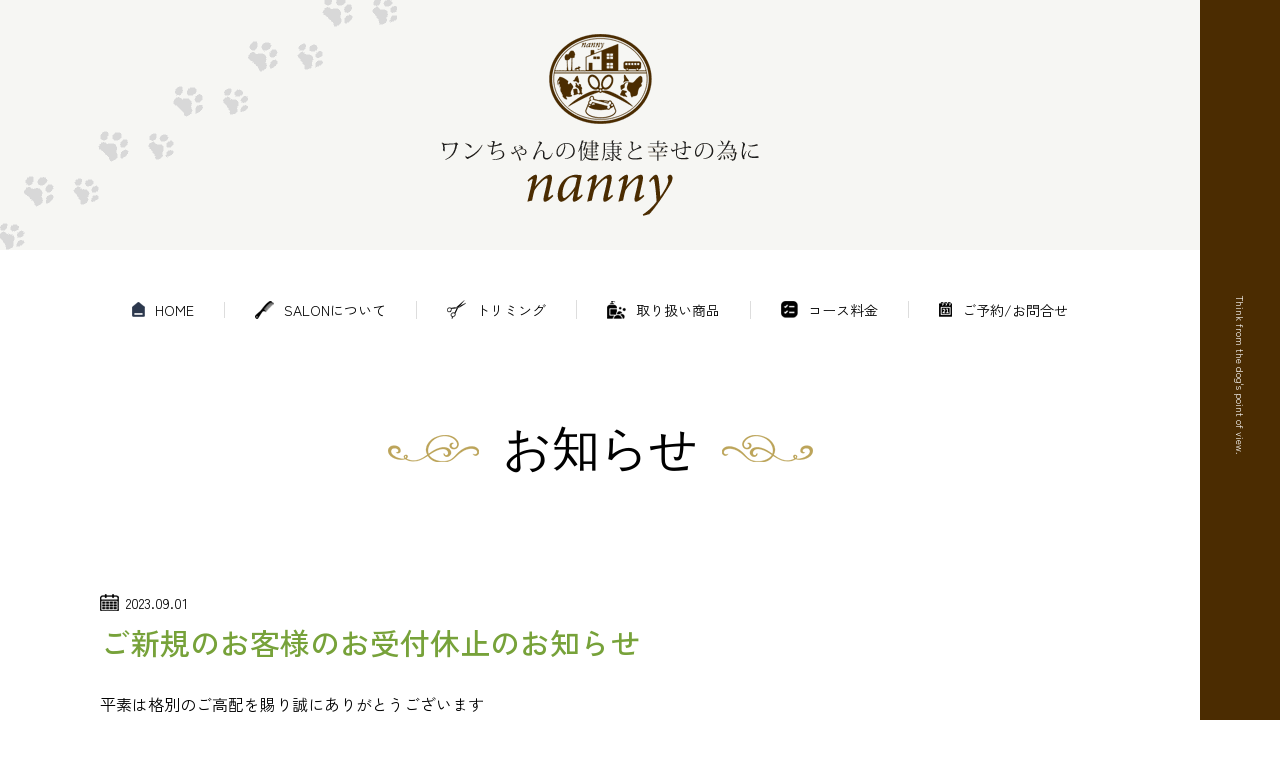

--- FILE ---
content_type: text/html; charset=UTF-8
request_url: https://nanny-dog.com/news/%e3%81%94%e6%96%b0%e8%a6%8f%e3%81%ae%e3%81%8a%e5%ae%a2%e6%a7%98%e3%81%ae%e3%81%8a%e5%8f%97%e4%bb%98%e4%bc%91%e6%ad%a2%e3%81%ae%e3%81%8a%e7%9f%a5%e3%82%89%e3%81%9b/
body_size: 9069
content:

<!DOCTYPE html>
<html lang="ja">

<head>
	<!-- Google tag (gtag.js) -->
	<script async src="https://www.googletagmanager.com/gtag/js?id=G-T9K6B676CE"></script>
	<script>
		window.dataLayer = window.dataLayer || [];

		function gtag() {
			dataLayer.push(arguments);
		}
		gtag('js', new Date());

		gtag('config', 'G-T9K6B676CE');
	</script>
	<meta charset="UTF-8">
	<meta name="viewport" content="width=device-width, initial-scale=1, shrink-to-fit=no">
	<link rel="profile" href="http://gmpg.org/xfn/11">

	
	<title>ご新規のお客様のお受付休止のお知らせ | 犬目線に立って考える、トータルドッグケアサロン ‐ Dogsalon nanny</title>
<meta name='robots' content='max-image-preview:large' />
<link rel='dns-prefetch' href='//ajax.googleapis.com' />
<link rel='dns-prefetch' href='//unpkg.com' />
<link rel="alternate" type="application/rss+xml" title="犬目線に立って考える、トータルドッグケアサロン ‐ Dogsalon nanny &raquo; フィード" href="https://nanny-dog.com/feed/" />
<link rel="alternate" type="application/rss+xml" title="犬目線に立って考える、トータルドッグケアサロン ‐ Dogsalon nanny &raquo; コメントフィード" href="https://nanny-dog.com/comments/feed/" />
<link rel="alternate" title="oEmbed (JSON)" type="application/json+oembed" href="https://nanny-dog.com/wp-json/oembed/1.0/embed?url=https%3A%2F%2Fnanny-dog.com%2Fnews%2F%25e3%2581%2594%25e6%2596%25b0%25e8%25a6%258f%25e3%2581%25ae%25e3%2581%258a%25e5%25ae%25a2%25e6%25a7%2598%25e3%2581%25ae%25e3%2581%258a%25e5%258f%2597%25e4%25bb%2598%25e4%25bc%2591%25e6%25ad%25a2%25e3%2581%25ae%25e3%2581%258a%25e7%259f%25a5%25e3%2582%2589%25e3%2581%259b%2F" />
<link rel="alternate" title="oEmbed (XML)" type="text/xml+oembed" href="https://nanny-dog.com/wp-json/oembed/1.0/embed?url=https%3A%2F%2Fnanny-dog.com%2Fnews%2F%25e3%2581%2594%25e6%2596%25b0%25e8%25a6%258f%25e3%2581%25ae%25e3%2581%258a%25e5%25ae%25a2%25e6%25a7%2598%25e3%2581%25ae%25e3%2581%258a%25e5%258f%2597%25e4%25bb%2598%25e4%25bc%2591%25e6%25ad%25a2%25e3%2581%25ae%25e3%2581%258a%25e7%259f%25a5%25e3%2582%2589%25e3%2581%259b%2F&#038;format=xml" />
<style id='wp-img-auto-sizes-contain-inline-css' type='text/css'>
img:is([sizes=auto i],[sizes^="auto," i]){contain-intrinsic-size:3000px 1500px}
/*# sourceURL=wp-img-auto-sizes-contain-inline-css */
</style>
<style id='wp-emoji-styles-inline-css' type='text/css'>

	img.wp-smiley, img.emoji {
		display: inline !important;
		border: none !important;
		box-shadow: none !important;
		height: 1em !important;
		width: 1em !important;
		margin: 0 0.07em !important;
		vertical-align: -0.1em !important;
		background: none !important;
		padding: 0 !important;
	}
/*# sourceURL=wp-emoji-styles-inline-css */
</style>
<style id='wp-block-library-inline-css' type='text/css'>
:root{--wp-block-synced-color:#7a00df;--wp-block-synced-color--rgb:122,0,223;--wp-bound-block-color:var(--wp-block-synced-color);--wp-editor-canvas-background:#ddd;--wp-admin-theme-color:#007cba;--wp-admin-theme-color--rgb:0,124,186;--wp-admin-theme-color-darker-10:#006ba1;--wp-admin-theme-color-darker-10--rgb:0,107,160.5;--wp-admin-theme-color-darker-20:#005a87;--wp-admin-theme-color-darker-20--rgb:0,90,135;--wp-admin-border-width-focus:2px}@media (min-resolution:192dpi){:root{--wp-admin-border-width-focus:1.5px}}.wp-element-button{cursor:pointer}:root .has-very-light-gray-background-color{background-color:#eee}:root .has-very-dark-gray-background-color{background-color:#313131}:root .has-very-light-gray-color{color:#eee}:root .has-very-dark-gray-color{color:#313131}:root .has-vivid-green-cyan-to-vivid-cyan-blue-gradient-background{background:linear-gradient(135deg,#00d084,#0693e3)}:root .has-purple-crush-gradient-background{background:linear-gradient(135deg,#34e2e4,#4721fb 50%,#ab1dfe)}:root .has-hazy-dawn-gradient-background{background:linear-gradient(135deg,#faaca8,#dad0ec)}:root .has-subdued-olive-gradient-background{background:linear-gradient(135deg,#fafae1,#67a671)}:root .has-atomic-cream-gradient-background{background:linear-gradient(135deg,#fdd79a,#004a59)}:root .has-nightshade-gradient-background{background:linear-gradient(135deg,#330968,#31cdcf)}:root .has-midnight-gradient-background{background:linear-gradient(135deg,#020381,#2874fc)}:root{--wp--preset--font-size--normal:16px;--wp--preset--font-size--huge:42px}.has-regular-font-size{font-size:1em}.has-larger-font-size{font-size:2.625em}.has-normal-font-size{font-size:var(--wp--preset--font-size--normal)}.has-huge-font-size{font-size:var(--wp--preset--font-size--huge)}.has-text-align-center{text-align:center}.has-text-align-left{text-align:left}.has-text-align-right{text-align:right}.has-fit-text{white-space:nowrap!important}#end-resizable-editor-section{display:none}.aligncenter{clear:both}.items-justified-left{justify-content:flex-start}.items-justified-center{justify-content:center}.items-justified-right{justify-content:flex-end}.items-justified-space-between{justify-content:space-between}.screen-reader-text{border:0;clip-path:inset(50%);height:1px;margin:-1px;overflow:hidden;padding:0;position:absolute;width:1px;word-wrap:normal!important}.screen-reader-text:focus{background-color:#ddd;clip-path:none;color:#444;display:block;font-size:1em;height:auto;left:5px;line-height:normal;padding:15px 23px 14px;text-decoration:none;top:5px;width:auto;z-index:100000}html :where(.has-border-color){border-style:solid}html :where([style*=border-top-color]){border-top-style:solid}html :where([style*=border-right-color]){border-right-style:solid}html :where([style*=border-bottom-color]){border-bottom-style:solid}html :where([style*=border-left-color]){border-left-style:solid}html :where([style*=border-width]){border-style:solid}html :where([style*=border-top-width]){border-top-style:solid}html :where([style*=border-right-width]){border-right-style:solid}html :where([style*=border-bottom-width]){border-bottom-style:solid}html :where([style*=border-left-width]){border-left-style:solid}html :where(img[class*=wp-image-]){height:auto;max-width:100%}:where(figure){margin:0 0 1em}html :where(.is-position-sticky){--wp-admin--admin-bar--position-offset:var(--wp-admin--admin-bar--height,0px)}@media screen and (max-width:600px){html :where(.is-position-sticky){--wp-admin--admin-bar--position-offset:0px}}

/*# sourceURL=wp-block-library-inline-css */
</style><style id='wp-block-paragraph-inline-css' type='text/css'>
.is-small-text{font-size:.875em}.is-regular-text{font-size:1em}.is-large-text{font-size:2.25em}.is-larger-text{font-size:3em}.has-drop-cap:not(:focus):first-letter{float:left;font-size:8.4em;font-style:normal;font-weight:100;line-height:.68;margin:.05em .1em 0 0;text-transform:uppercase}body.rtl .has-drop-cap:not(:focus):first-letter{float:none;margin-left:.1em}p.has-drop-cap.has-background{overflow:hidden}:root :where(p.has-background){padding:1.25em 2.375em}:where(p.has-text-color:not(.has-link-color)) a{color:inherit}p.has-text-align-left[style*="writing-mode:vertical-lr"],p.has-text-align-right[style*="writing-mode:vertical-rl"]{rotate:180deg}
/*# sourceURL=https://nanny-dog.com/wp/wp-includes/blocks/paragraph/style.min.css */
</style>
<style id='global-styles-inline-css' type='text/css'>
:root{--wp--preset--aspect-ratio--square: 1;--wp--preset--aspect-ratio--4-3: 4/3;--wp--preset--aspect-ratio--3-4: 3/4;--wp--preset--aspect-ratio--3-2: 3/2;--wp--preset--aspect-ratio--2-3: 2/3;--wp--preset--aspect-ratio--16-9: 16/9;--wp--preset--aspect-ratio--9-16: 9/16;--wp--preset--color--black: #000000;--wp--preset--color--cyan-bluish-gray: #abb8c3;--wp--preset--color--white: #ffffff;--wp--preset--color--pale-pink: #f78da7;--wp--preset--color--vivid-red: #cf2e2e;--wp--preset--color--luminous-vivid-orange: #ff6900;--wp--preset--color--luminous-vivid-amber: #fcb900;--wp--preset--color--light-green-cyan: #7bdcb5;--wp--preset--color--vivid-green-cyan: #00d084;--wp--preset--color--pale-cyan-blue: #8ed1fc;--wp--preset--color--vivid-cyan-blue: #0693e3;--wp--preset--color--vivid-purple: #9b51e0;--wp--preset--gradient--vivid-cyan-blue-to-vivid-purple: linear-gradient(135deg,rgb(6,147,227) 0%,rgb(155,81,224) 100%);--wp--preset--gradient--light-green-cyan-to-vivid-green-cyan: linear-gradient(135deg,rgb(122,220,180) 0%,rgb(0,208,130) 100%);--wp--preset--gradient--luminous-vivid-amber-to-luminous-vivid-orange: linear-gradient(135deg,rgb(252,185,0) 0%,rgb(255,105,0) 100%);--wp--preset--gradient--luminous-vivid-orange-to-vivid-red: linear-gradient(135deg,rgb(255,105,0) 0%,rgb(207,46,46) 100%);--wp--preset--gradient--very-light-gray-to-cyan-bluish-gray: linear-gradient(135deg,rgb(238,238,238) 0%,rgb(169,184,195) 100%);--wp--preset--gradient--cool-to-warm-spectrum: linear-gradient(135deg,rgb(74,234,220) 0%,rgb(151,120,209) 20%,rgb(207,42,186) 40%,rgb(238,44,130) 60%,rgb(251,105,98) 80%,rgb(254,248,76) 100%);--wp--preset--gradient--blush-light-purple: linear-gradient(135deg,rgb(255,206,236) 0%,rgb(152,150,240) 100%);--wp--preset--gradient--blush-bordeaux: linear-gradient(135deg,rgb(254,205,165) 0%,rgb(254,45,45) 50%,rgb(107,0,62) 100%);--wp--preset--gradient--luminous-dusk: linear-gradient(135deg,rgb(255,203,112) 0%,rgb(199,81,192) 50%,rgb(65,88,208) 100%);--wp--preset--gradient--pale-ocean: linear-gradient(135deg,rgb(255,245,203) 0%,rgb(182,227,212) 50%,rgb(51,167,181) 100%);--wp--preset--gradient--electric-grass: linear-gradient(135deg,rgb(202,248,128) 0%,rgb(113,206,126) 100%);--wp--preset--gradient--midnight: linear-gradient(135deg,rgb(2,3,129) 0%,rgb(40,116,252) 100%);--wp--preset--font-size--small: 13px;--wp--preset--font-size--medium: 20px;--wp--preset--font-size--large: 36px;--wp--preset--font-size--x-large: 42px;--wp--preset--spacing--20: 0.44rem;--wp--preset--spacing--30: 0.67rem;--wp--preset--spacing--40: 1rem;--wp--preset--spacing--50: 1.5rem;--wp--preset--spacing--60: 2.25rem;--wp--preset--spacing--70: 3.38rem;--wp--preset--spacing--80: 5.06rem;--wp--preset--shadow--natural: 6px 6px 9px rgba(0, 0, 0, 0.2);--wp--preset--shadow--deep: 12px 12px 50px rgba(0, 0, 0, 0.4);--wp--preset--shadow--sharp: 6px 6px 0px rgba(0, 0, 0, 0.2);--wp--preset--shadow--outlined: 6px 6px 0px -3px rgb(255, 255, 255), 6px 6px rgb(0, 0, 0);--wp--preset--shadow--crisp: 6px 6px 0px rgb(0, 0, 0);}:where(.is-layout-flex){gap: 0.5em;}:where(.is-layout-grid){gap: 0.5em;}body .is-layout-flex{display: flex;}.is-layout-flex{flex-wrap: wrap;align-items: center;}.is-layout-flex > :is(*, div){margin: 0;}body .is-layout-grid{display: grid;}.is-layout-grid > :is(*, div){margin: 0;}:where(.wp-block-columns.is-layout-flex){gap: 2em;}:where(.wp-block-columns.is-layout-grid){gap: 2em;}:where(.wp-block-post-template.is-layout-flex){gap: 1.25em;}:where(.wp-block-post-template.is-layout-grid){gap: 1.25em;}.has-black-color{color: var(--wp--preset--color--black) !important;}.has-cyan-bluish-gray-color{color: var(--wp--preset--color--cyan-bluish-gray) !important;}.has-white-color{color: var(--wp--preset--color--white) !important;}.has-pale-pink-color{color: var(--wp--preset--color--pale-pink) !important;}.has-vivid-red-color{color: var(--wp--preset--color--vivid-red) !important;}.has-luminous-vivid-orange-color{color: var(--wp--preset--color--luminous-vivid-orange) !important;}.has-luminous-vivid-amber-color{color: var(--wp--preset--color--luminous-vivid-amber) !important;}.has-light-green-cyan-color{color: var(--wp--preset--color--light-green-cyan) !important;}.has-vivid-green-cyan-color{color: var(--wp--preset--color--vivid-green-cyan) !important;}.has-pale-cyan-blue-color{color: var(--wp--preset--color--pale-cyan-blue) !important;}.has-vivid-cyan-blue-color{color: var(--wp--preset--color--vivid-cyan-blue) !important;}.has-vivid-purple-color{color: var(--wp--preset--color--vivid-purple) !important;}.has-black-background-color{background-color: var(--wp--preset--color--black) !important;}.has-cyan-bluish-gray-background-color{background-color: var(--wp--preset--color--cyan-bluish-gray) !important;}.has-white-background-color{background-color: var(--wp--preset--color--white) !important;}.has-pale-pink-background-color{background-color: var(--wp--preset--color--pale-pink) !important;}.has-vivid-red-background-color{background-color: var(--wp--preset--color--vivid-red) !important;}.has-luminous-vivid-orange-background-color{background-color: var(--wp--preset--color--luminous-vivid-orange) !important;}.has-luminous-vivid-amber-background-color{background-color: var(--wp--preset--color--luminous-vivid-amber) !important;}.has-light-green-cyan-background-color{background-color: var(--wp--preset--color--light-green-cyan) !important;}.has-vivid-green-cyan-background-color{background-color: var(--wp--preset--color--vivid-green-cyan) !important;}.has-pale-cyan-blue-background-color{background-color: var(--wp--preset--color--pale-cyan-blue) !important;}.has-vivid-cyan-blue-background-color{background-color: var(--wp--preset--color--vivid-cyan-blue) !important;}.has-vivid-purple-background-color{background-color: var(--wp--preset--color--vivid-purple) !important;}.has-black-border-color{border-color: var(--wp--preset--color--black) !important;}.has-cyan-bluish-gray-border-color{border-color: var(--wp--preset--color--cyan-bluish-gray) !important;}.has-white-border-color{border-color: var(--wp--preset--color--white) !important;}.has-pale-pink-border-color{border-color: var(--wp--preset--color--pale-pink) !important;}.has-vivid-red-border-color{border-color: var(--wp--preset--color--vivid-red) !important;}.has-luminous-vivid-orange-border-color{border-color: var(--wp--preset--color--luminous-vivid-orange) !important;}.has-luminous-vivid-amber-border-color{border-color: var(--wp--preset--color--luminous-vivid-amber) !important;}.has-light-green-cyan-border-color{border-color: var(--wp--preset--color--light-green-cyan) !important;}.has-vivid-green-cyan-border-color{border-color: var(--wp--preset--color--vivid-green-cyan) !important;}.has-pale-cyan-blue-border-color{border-color: var(--wp--preset--color--pale-cyan-blue) !important;}.has-vivid-cyan-blue-border-color{border-color: var(--wp--preset--color--vivid-cyan-blue) !important;}.has-vivid-purple-border-color{border-color: var(--wp--preset--color--vivid-purple) !important;}.has-vivid-cyan-blue-to-vivid-purple-gradient-background{background: var(--wp--preset--gradient--vivid-cyan-blue-to-vivid-purple) !important;}.has-light-green-cyan-to-vivid-green-cyan-gradient-background{background: var(--wp--preset--gradient--light-green-cyan-to-vivid-green-cyan) !important;}.has-luminous-vivid-amber-to-luminous-vivid-orange-gradient-background{background: var(--wp--preset--gradient--luminous-vivid-amber-to-luminous-vivid-orange) !important;}.has-luminous-vivid-orange-to-vivid-red-gradient-background{background: var(--wp--preset--gradient--luminous-vivid-orange-to-vivid-red) !important;}.has-very-light-gray-to-cyan-bluish-gray-gradient-background{background: var(--wp--preset--gradient--very-light-gray-to-cyan-bluish-gray) !important;}.has-cool-to-warm-spectrum-gradient-background{background: var(--wp--preset--gradient--cool-to-warm-spectrum) !important;}.has-blush-light-purple-gradient-background{background: var(--wp--preset--gradient--blush-light-purple) !important;}.has-blush-bordeaux-gradient-background{background: var(--wp--preset--gradient--blush-bordeaux) !important;}.has-luminous-dusk-gradient-background{background: var(--wp--preset--gradient--luminous-dusk) !important;}.has-pale-ocean-gradient-background{background: var(--wp--preset--gradient--pale-ocean) !important;}.has-electric-grass-gradient-background{background: var(--wp--preset--gradient--electric-grass) !important;}.has-midnight-gradient-background{background: var(--wp--preset--gradient--midnight) !important;}.has-small-font-size{font-size: var(--wp--preset--font-size--small) !important;}.has-medium-font-size{font-size: var(--wp--preset--font-size--medium) !important;}.has-large-font-size{font-size: var(--wp--preset--font-size--large) !important;}.has-x-large-font-size{font-size: var(--wp--preset--font-size--x-large) !important;}
/*# sourceURL=global-styles-inline-css */
</style>

<style id='classic-theme-styles-inline-css' type='text/css'>
/*! This file is auto-generated */
.wp-block-button__link{color:#fff;background-color:#32373c;border-radius:9999px;box-shadow:none;text-decoration:none;padding:calc(.667em + 2px) calc(1.333em + 2px);font-size:1.125em}.wp-block-file__button{background:#32373c;color:#fff;text-decoration:none}
/*# sourceURL=/wp-includes/css/classic-themes.min.css */
</style>
<link rel='stylesheet' id='scrollhint-style-css' href='//unpkg.com/scroll-hint@latest/css/scroll-hint.css' type='text/css' media='all' />
<link rel='stylesheet' id='main-css' href='https://nanny-dog.com/wp/wp-content/themes/nanny/dist/css/theme.css?ver=6.9' type='text/css' media='all' />
<link rel='stylesheet' id='usces_default_css-css' href='https://nanny-dog.com/wp/wp-content/plugins/usc-e-shop/css/usces_default.css?ver=2.11.27.2601211' type='text/css' media='all' />
<link rel='stylesheet' id='dashicons-css' href='https://nanny-dog.com/wp/wp-includes/css/dashicons.min.css?ver=6.9' type='text/css' media='all' />
<link rel='stylesheet' id='usces_cart_css-css' href='https://nanny-dog.com/wp/wp-content/plugins/usc-e-shop/css/usces_cart.css?ver=2.11.27.2601211' type='text/css' media='all' />
<script type="text/javascript" src="https://ajax.googleapis.com/ajax/libs/jquery/3.6.0/jquery.min.js?ver=3.6.0" id="jquery-js"></script>
<link rel="https://api.w.org/" href="https://nanny-dog.com/wp-json/" /><link rel="alternate" title="JSON" type="application/json" href="https://nanny-dog.com/wp-json/wp/v2/news/113" /><link rel="EditURI" type="application/rsd+xml" title="RSD" href="https://nanny-dog.com/wp/xmlrpc.php?rsd" />
<meta name="generator" content="WordPress 6.9" />
<link rel="canonical" href="https://nanny-dog.com/news/%e3%81%94%e6%96%b0%e8%a6%8f%e3%81%ae%e3%81%8a%e5%ae%a2%e6%a7%98%e3%81%ae%e3%81%8a%e5%8f%97%e4%bb%98%e4%bc%91%e6%ad%a2%e3%81%ae%e3%81%8a%e7%9f%a5%e3%82%89%e3%81%9b/" />
<link rel='shortlink' href='https://nanny-dog.com/?p=113' />
<link rel="icon" href="https://nanny-dog.com/wp/wp-content/uploads/2023/10/Favicon-150x150.png" sizes="32x32" />
<link rel="icon" href="https://nanny-dog.com/wp/wp-content/uploads/2023/10/Favicon.png" sizes="192x192" />
<link rel="apple-touch-icon" href="https://nanny-dog.com/wp/wp-content/uploads/2023/10/Favicon.png" />
<meta name="msapplication-TileImage" content="https://nanny-dog.com/wp/wp-content/uploads/2023/10/Favicon.png" />
</head>

<body class="wp-singular news-template-default single single-news postid-113 wp-theme-nanny">
	
	<header class="header">
		<div class="header__inner">
			<div class="logo">
				<a href="https://nanny-dog.com"><img src="https://nanny-dog.com/wp/wp-content/themes/nanny/dist/img/logo_white.png" alt=""></a>
			</div>

			<p class="en-catch">Think from the dog's point of view.</p>

			<div class="toggler">
				<span></span>
				<span></span>
				<p class="open-txt">MENU</p>
				<p class="close-txt">CLOSE</p>
			</div>

		</div>
	</header>

	

    <div class="sub--hero">
        <div class="container">
            <div class="sub--hero__inner">
                <h1><a href="https://nanny-dog.com"><img src="https://nanny-dog.com/wp/wp-content/themes/nanny/dist/img/logo_vertical.png" alt=""></a></h1>
            </div>
        </div>
    </div>


	<nav class="main-menu">
		<ul>
			<li><a href="https://nanny-dog.com"><img src="https://nanny-dog.com/wp/wp-content/themes/nanny/dist/img/icon01.png.webp" alt="">HOME</a></li>
			<li><a href="https://nanny-dog.com/about-salon"><img src="https://nanny-dog.com/wp/wp-content/themes/nanny/dist/img/icon02.png.webp" alt="">SALONについて</a></li>
			<li><a href="https://nanny-dog.com/trimming"><img src="https://nanny-dog.com/wp/wp-content/themes/nanny/dist/img/icon03.png.webp" alt="">トリミング</a></li>
			<li><a href="https://nanny-dog.com/category/item/"><img src="https://nanny-dog.com/wp/wp-content/themes/nanny/dist/img/icon04.png.webp" alt="">取り扱い商品</a></li>
			<li><a href="https://nanny-dog.com/course"><img src="https://nanny-dog.com/wp/wp-content/themes/nanny/dist/img/icon05.png.webp" alt="">コース料金</a></li>
			<li><a href="https://nanny-dog.com/contact"><img src="https://nanny-dog.com/wp/wp-content/themes/nanny/dist/img/icon06.png.webp" alt="">ご予約/お問合せ</a></li>
		</ul>
	</nav>

	<div id="main">

		
<div class="content--title section">
    <div class="container">
        <div class="content--title__inner">
            <h2>お知らせ</h2>
        </div>
    </div>
</div>

<div class="post__contents post__113">

    <div class="container">

        <div class="post__inner">
            
            <div class="title">
                                <p class="meta"><img src="https://nanny-dog.com/wp/wp-content/themes/nanny/dist/img/icon_calendar.png.webp" alt="">2023.09.01</p>
                                <h2>ご新規のお客様のお受付休止のお知らせ</h2>
            </div>

            <div class="content">
                
<p>平素は格別のご高配を賜り誠にありがとうございます</p>



<p>トリミングのご新規のお客様のお受付ですが、<br>ご予約枠の上限に達しましたので、本日、9/1を持ちまして、<br>またお休みをさせて頂きます。<br>たくさんのお問い合わせをありがとうございました。</p>



<p>またお受付を再開できるようになりましたら、<br>ホームページやインスタグラムなどでお知らせさせて頂きます。</p>



<p>どうぞよろしくお願いいたします。</p>
            </div>

            <div class="back-btn">
                <a href="javascript:history.back(-1);">戻る</a>
            </div>
        </div>

    </div>

</div>



</div><!-- #main -->

<footer class="footer">

    <div class="salon--info section">
        <div class="container">
            <div class="salon--info__inner">

                <div class="texts">
                    <p>
                        <span>Dogsalon nanny</span>（ドッグサロン ナニィ）<br>
                        <br>
                        住所　　： <span>〒487-0005</span>　愛知県春日井市押沢台4-8-27<br>
                        営業時間： <span>10:00～19:00</span><br>
                        定休日　： <br>
                        毎週水曜日　完全予約制<br>
                        <br>
                        <span>TEL:0568-70-3704</span>
                    </p>
                </div>

                <div class="icons">
                    <div class="icon--item"><a href="https://page.line.me/021amuvr?oat_content=url&openQrModal=true" target="_blank" rel="noopener noreferrer"><img src="https://nanny-dog.com/wp/wp-content/themes/nanny/dist/img/icon_line.png.webp" alt="ライン"></a></div>
                    <div class="icon--item"><a href="https://www.instagram.com/dogsalon_nanny/?hl=ja" target="_blank" rel="noopener noreferrer"><img src="https://nanny-dog.com/wp/wp-content/themes/nanny/dist/img/icon-instagram.png.webp" alt="インスタグラム"></a></div>
                    <div class="icon--item"><a href="https://www.facebook.com/650337391819358/photos/a.1004512883068472/1591229661063455/?type=3" target="_blank" rel="noopener noreferrer"><img src="https://nanny-dog.com/wp/wp-content/themes/nanny/dist/img/icon_fb.png.webp" alt="フェイスブック"></a></div>
                </div>

            </div>
        </div>
    </div>

    
    
        <div class="footer--news section">
            <div class="container">
                <div class="footer--news__inner">
                    <div class="head">
                        <h2 class="title">
                            NEWS
                            <span>最新情報</span>
                        </h2>

                        <div class="more">
                            <a href="https://nanny-dog.com/news"><img src="https://nanny-dog.com/wp/wp-content/themes/nanny/dist/img/icon_allview.png.webp" alt=""></a>
                        </div>
                    </div>

                    <div class="news--list">

                        
                            <div class="news--item"><a href="https://nanny-dog.com/news/%e3%81%94%e6%96%b0%e8%a6%8f%e6%a7%98%e3%81%ae%e3%81%8a%e5%8f%97%e4%bb%98%e3%82%92%e5%86%8d%e9%96%8b%e3%81%84%e3%81%9f%e3%81%97%e3%81%be%e3%81%99/">
                                    <p class="date"><img src="https://nanny-dog.com/wp/wp-content/themes/nanny/dist/img/icon_calendar.png.webp" alt="">2025.10.18</p>
                                    <p class="title">ご新規様のお受付を再開いたします</p>
                                </a></div>

                        
                            <div class="news--item"><a href="https://nanny-dog.com/news/%e3%83%88%e3%83%aa%e3%83%9f%e3%83%b3%e3%82%b0%e3%81%94%e6%96%b0%e8%a6%8f%e3%81%ae%e3%81%8a%e5%ae%a2%e6%a7%98%e3%81%ae%e3%81%8a%e5%8f%97%e4%bb%98%e5%86%8d%e9%96%8b%e3%81%ae%e3%81%8a%e7%9f%a5%e3%82%89-2/">
                                    <p class="date"><img src="https://nanny-dog.com/wp/wp-content/themes/nanny/dist/img/icon_calendar.png.webp" alt="">2024.02.15</p>
                                    <p class="title">トリミングご新規のお客様のお受付再開のお知らせ</p>
                                </a></div>

                        
                            <div class="news--item"><a href="https://nanny-dog.com/news/%e3%81%94%e6%96%b0%e8%a6%8f%e3%81%ae%e3%81%8a%e5%ae%a2%e6%a7%98%e3%81%ae%e3%81%8a%e5%8f%97%e4%bb%98%e4%bc%91%e6%ad%a2%e3%81%ae%e3%81%8a%e7%9f%a5%e3%82%89%e3%81%9b/">
                                    <p class="date"><img src="https://nanny-dog.com/wp/wp-content/themes/nanny/dist/img/icon_calendar.png.webp" alt="">2023.09.01</p>
                                    <p class="title">ご新規のお客様のお受付休止のお知らせ</p>
                                </a></div>

                        
                    </div>

                </div>
            </div>
        </div>

    
    <div class="map">
        <iframe src="https://www.google.com/maps/embed?pb=!1m18!1m12!1m3!1d9212.579634560643!2d137.06520470415296!3d35.2776759940135!2m3!1f0!2f0!3f0!3m2!1i1024!2i768!4f13.1!3m3!1m2!1s0x600369566a300ac5%3A0x8f898766c194ddd4!2sDogsalon%20nanny!5e0!3m2!1sja!2sjp!4v1688632871837!5m2!1sja!2sjp" width="600" height="450" style="border:0;" allowfullscreen="" loading="lazy" referrerpolicy="no-referrer-when-downgrade"></iframe>
    </div>

    <div class="copy">
        <div class="footer-menu">
            <a href="https://nanny-dog.com/tradelaw">特定商取引法に基づく表記</a>
            <a href="https://nanny-dog.com/privacy-policy">プライバシーポリシー</a>
        </div>

        <p class="">&copy; 2023 Dogsalon nanny.</p>
    </div>


</footer>

<script type="speculationrules">
{"prefetch":[{"source":"document","where":{"and":[{"href_matches":"/*"},{"not":{"href_matches":["/wp/wp-*.php","/wp/wp-admin/*","/wp/wp-content/uploads/*","/wp/wp-content/*","/wp/wp-content/plugins/*","/wp/wp-content/themes/nanny/*","/*\\?(.+)"]}},{"not":{"selector_matches":"a[rel~=\"nofollow\"]"}},{"not":{"selector_matches":".no-prefetch, .no-prefetch a"}}]},"eagerness":"conservative"}]}
</script>
	<script type='text/javascript'>
		uscesL10n = {
			
			'ajaxurl': "https://nanny-dog.com/wp/wp-admin/admin-ajax.php",
			'loaderurl': "https://nanny-dog.com/wp/wp-content/plugins/usc-e-shop/images/loading.gif",
			'post_id': "113",
			'cart_number': "31",
			'is_cart_row': false,
			'opt_esse': new Array(  ),
			'opt_means': new Array(  ),
			'mes_opts': new Array(  ),
			'key_opts': new Array(  ),
			'previous_url': "https://nanny-dog.com",
			'itemRestriction': "",
			'itemOrderAcceptable': "0",
			'uscespage': "",
			'uscesid': "MDNjM2U0NjdmOWE3MjhkNWUxOGM4MWM5NGRiNzg5MDYyMzI0NmI3OTE2MmEyNTI4X2FjdGluZ18wX0E%3D",
			'wc_nonce': "13c25b8f94"
		}
	</script>
	<script type='text/javascript' src='https://nanny-dog.com/wp/wp-content/plugins/usc-e-shop/js/usces_cart.js'></script>
			<!-- Welcart version : v2.11.27.2601211 -->
<script type="text/javascript" src="//unpkg.com/scroll-hint@latest/js/scroll-hint.min.js" id="scrollhint-script-js"></script>
<script type="text/javascript" src="https://nanny-dog.com/wp/wp-content/themes/nanny/dist/js/my_scripts.min.js?ver=1.0.0" id="main-js-js"></script>
<script id="wp-emoji-settings" type="application/json">
{"baseUrl":"https://s.w.org/images/core/emoji/17.0.2/72x72/","ext":".png","svgUrl":"https://s.w.org/images/core/emoji/17.0.2/svg/","svgExt":".svg","source":{"concatemoji":"https://nanny-dog.com/wp/wp-includes/js/wp-emoji-release.min.js?ver=6.9"}}
</script>
<script type="module">
/* <![CDATA[ */
/*! This file is auto-generated */
const a=JSON.parse(document.getElementById("wp-emoji-settings").textContent),o=(window._wpemojiSettings=a,"wpEmojiSettingsSupports"),s=["flag","emoji"];function i(e){try{var t={supportTests:e,timestamp:(new Date).valueOf()};sessionStorage.setItem(o,JSON.stringify(t))}catch(e){}}function c(e,t,n){e.clearRect(0,0,e.canvas.width,e.canvas.height),e.fillText(t,0,0);t=new Uint32Array(e.getImageData(0,0,e.canvas.width,e.canvas.height).data);e.clearRect(0,0,e.canvas.width,e.canvas.height),e.fillText(n,0,0);const a=new Uint32Array(e.getImageData(0,0,e.canvas.width,e.canvas.height).data);return t.every((e,t)=>e===a[t])}function p(e,t){e.clearRect(0,0,e.canvas.width,e.canvas.height),e.fillText(t,0,0);var n=e.getImageData(16,16,1,1);for(let e=0;e<n.data.length;e++)if(0!==n.data[e])return!1;return!0}function u(e,t,n,a){switch(t){case"flag":return n(e,"\ud83c\udff3\ufe0f\u200d\u26a7\ufe0f","\ud83c\udff3\ufe0f\u200b\u26a7\ufe0f")?!1:!n(e,"\ud83c\udde8\ud83c\uddf6","\ud83c\udde8\u200b\ud83c\uddf6")&&!n(e,"\ud83c\udff4\udb40\udc67\udb40\udc62\udb40\udc65\udb40\udc6e\udb40\udc67\udb40\udc7f","\ud83c\udff4\u200b\udb40\udc67\u200b\udb40\udc62\u200b\udb40\udc65\u200b\udb40\udc6e\u200b\udb40\udc67\u200b\udb40\udc7f");case"emoji":return!a(e,"\ud83e\u1fac8")}return!1}function f(e,t,n,a){let r;const o=(r="undefined"!=typeof WorkerGlobalScope&&self instanceof WorkerGlobalScope?new OffscreenCanvas(300,150):document.createElement("canvas")).getContext("2d",{willReadFrequently:!0}),s=(o.textBaseline="top",o.font="600 32px Arial",{});return e.forEach(e=>{s[e]=t(o,e,n,a)}),s}function r(e){var t=document.createElement("script");t.src=e,t.defer=!0,document.head.appendChild(t)}a.supports={everything:!0,everythingExceptFlag:!0},new Promise(t=>{let n=function(){try{var e=JSON.parse(sessionStorage.getItem(o));if("object"==typeof e&&"number"==typeof e.timestamp&&(new Date).valueOf()<e.timestamp+604800&&"object"==typeof e.supportTests)return e.supportTests}catch(e){}return null}();if(!n){if("undefined"!=typeof Worker&&"undefined"!=typeof OffscreenCanvas&&"undefined"!=typeof URL&&URL.createObjectURL&&"undefined"!=typeof Blob)try{var e="postMessage("+f.toString()+"("+[JSON.stringify(s),u.toString(),c.toString(),p.toString()].join(",")+"));",a=new Blob([e],{type:"text/javascript"});const r=new Worker(URL.createObjectURL(a),{name:"wpTestEmojiSupports"});return void(r.onmessage=e=>{i(n=e.data),r.terminate(),t(n)})}catch(e){}i(n=f(s,u,c,p))}t(n)}).then(e=>{for(const n in e)a.supports[n]=e[n],a.supports.everything=a.supports.everything&&a.supports[n],"flag"!==n&&(a.supports.everythingExceptFlag=a.supports.everythingExceptFlag&&a.supports[n]);var t;a.supports.everythingExceptFlag=a.supports.everythingExceptFlag&&!a.supports.flag,a.supports.everything||((t=a.source||{}).concatemoji?r(t.concatemoji):t.wpemoji&&t.twemoji&&(r(t.twemoji),r(t.wpemoji)))});
//# sourceURL=https://nanny-dog.com/wp/wp-includes/js/wp-emoji-loader.min.js
/* ]]> */
</script>
</body>

</html>

--- FILE ---
content_type: text/css
request_url: https://nanny-dog.com/wp/wp-content/themes/nanny/dist/css/theme.css?ver=6.9
body_size: 13898
content:
@charset "UTF-8";
/* destyle.css v2.0.2 | MIT License | https://github.com/nicolas-cusan/destyle.css */
/* Reset box-model and set borders */
/* ============================================ */
@import url("https://fonts.googleapis.com/css2?family=Noto+Serif:ital,wght@0,300;0,400;0,500;1,300;1,400&family=Zen+Kaku+Gothic+New:wght@400;500;700&display=swap");
*,
::before,
::after {
  box-sizing: border-box;
  border-style: solid;
  border-width: 0;
}

/* Document */
/* ============================================ */
/**
 * 1. Correct the line height in all browsers.
 * 2. Prevent adjustments of font size after orientation changes in iOS.
 * 3. Remove gray overlay on links for iOS.
 */
html {
  line-height: 1.15;
  /* 1 */
  -webkit-text-size-adjust: 100%;
  /* 2 */
  -webkit-tap-highlight-color: transparent;
  /* 3*/
}

/* Sections */
/* ============================================ */
/**
 * Remove the margin in all browsers.
 */
body {
  margin: 0;
}

/**
 * Render the `main` element consistently in IE.
 */
main {
  display: block;
}

/* Vertical rhythm */
/* ============================================ */
p,
table,
blockquote,
address,
pre,
iframe,
form,
figure,
dl {
  margin: 0;
}

/* Headings */
/* ============================================ */
h1,
h2,
h3,
h4,
h5,
h6 {
  font-size: inherit;
  line-height: inherit;
  font-weight: inherit;
  margin: 0;
}

/* Lists (enumeration) */
/* ============================================ */
ul,
ol {
  margin: 0;
  padding: 0;
  list-style: none;
}

/* Lists (definition) */
/* ============================================ */
dt {
  font-weight: bold;
}

dd {
  margin-left: 0;
}

/* Grouping content */
/* ============================================ */
/**
 * 1. Add the correct box sizing in Firefox.
 * 2. Show the overflow in Edge and IE.
 */
hr {
  box-sizing: content-box;
  /* 1 */
  height: 0;
  /* 1 */
  overflow: visible;
  /* 2 */
  border-top-width: 1px;
  margin: 0;
  clear: both;
  color: inherit;
}

/**
 * 1. Correct the inheritance and scaling of font size in all browsers.
 * 2. Correct the odd `em` font sizing in all browsers.
 */
pre {
  font-family: monospace, monospace;
  /* 1 */
  font-size: inherit;
  /* 2 */
}

address {
  font-style: inherit;
}

/* Text-level semantics */
/* ============================================ */
/**
 * Remove the gray background on active links in IE 10.
 */
a {
  background-color: transparent;
  text-decoration: none;
  color: inherit;
}

/**
 * 1. Remove the bottom border in Chrome 57-
 * 2. Add the correct text decoration in Chrome, Edge, IE, Opera, and Safari.
 */
abbr[title] {
  text-decoration: underline;
  /* 2 */
  text-decoration: underline dotted;
  /* 2 */
}

/**
 * Add the correct font weight in Chrome, Edge, and Safari.
 */
b,
strong {
  font-weight: bolder;
}

/**
 * 1. Correct the inheritance and scaling of font size in all browsers.
 * 2. Correct the odd `em` font sizing in all browsers.
 */
code,
kbd,
samp {
  font-family: monospace, monospace;
  /* 1 */
  font-size: inherit;
  /* 2 */
}

/**
 * Add the correct font size in all browsers.
 */
small {
  font-size: 80%;
}

/**
 * Prevent `sub` and `sup` elements from affecting the line height in
 * all browsers.
 */
sub,
sup {
  font-size: 75%;
  line-height: 0;
  position: relative;
  vertical-align: baseline;
}

sub {
  bottom: -0.25em;
}

sup {
  top: -0.5em;
}

/* Embedded content */
/* ============================================ */
/**
 * Prevent vertical alignment issues.
 */
img,
embed,
object,
iframe {
  vertical-align: bottom;
}

/* Forms */
/* ============================================ */
/**
 * Reset form fields to make them styleable
 */
button,
input,
optgroup,
select,
textarea {
  -moz-appearance: none;
       appearance: none;
  vertical-align: middle;
  color: inherit;
  font: inherit;
  background: transparent;
  padding: 0;
  margin: 0;
  outline: 0;
  border-radius: 0;
  text-align: inherit;
}

/**
 * Reset radio and checkbox appearance to preserve their look in iOS.
 */
[type="checkbox"] {
  -moz-appearance: checkbox;
       appearance: checkbox;
}

[type="radio"] {
  -moz-appearance: radio;
       appearance: radio;
}

/**
 * Show the overflow in IE.
 * 1. Show the overflow in Edge.
 */
button,
input {
  /* 1 */
  overflow: visible;
}

/**
 * Remove the inheritance of text transform in Edge, Firefox, and IE.
 * 1. Remove the inheritance of text transform in Firefox.
 */
button,
select {
  /* 1 */
  text-transform: none;
}

/**
 * Correct the inability to style clickable types in iOS and Safari.
 */
button,
[type="button"],
[type="reset"],
[type="submit"] {
  cursor: pointer;
  -moz-appearance: none;
       appearance: none;
}

button[disabled],
[type="button"][disabled],
[type="reset"][disabled],
[type="submit"][disabled] {
  cursor: default;
}

/**
 * Remove the inner border and padding in Firefox.
 */
button::-moz-focus-inner,
[type="button"]::-moz-focus-inner,
[type="reset"]::-moz-focus-inner,
[type="submit"]::-moz-focus-inner {
  border-style: none;
  padding: 0;
}

/**
 * Restore the focus styles unset by the previous rule.
 */
button:-moz-focusring,
[type="button"]:-moz-focusring,
[type="reset"]:-moz-focusring,
[type="submit"]:-moz-focusring {
  outline: 1px dotted ButtonText;
}

/**
 * Remove arrow in IE10 & IE11
 */
select::-ms-expand {
  display: none;
}

/**
 * Remove padding
 */
option {
  padding: 0;
}

/**
 * Reset to invisible
 */
fieldset {
  margin: 0;
  padding: 0;
  min-width: 0;
}

/**
 * 1. Correct the text wrapping in Edge and IE.
 * 2. Correct the color inheritance from `fieldset` elements in IE.
 * 3. Remove the padding so developers are not caught out when they zero out
 *    `fieldset` elements in all browsers.
 */
legend {
  color: inherit;
  /* 2 */
  display: table;
  /* 1 */
  max-width: 100%;
  /* 1 */
  padding: 0;
  /* 3 */
  white-space: normal;
  /* 1 */
}

/**
 * Add the correct vertical alignment in Chrome, Firefox, and Opera.
 */
progress {
  vertical-align: baseline;
}

/**
 * Remove the default vertical scrollbar in IE 10+.
 */
textarea {
  overflow: auto;
}

/**
 * Correct the cursor style of increment and decrement buttons in Chrome.
 */
[type="number"]::-webkit-inner-spin-button,
[type="number"]::-webkit-outer-spin-button {
  height: auto;
}

/**
 * 1. Correct the outline style in Safari.
 */
[type="search"] {
  outline-offset: -2px;
  /* 1 */
}

/**
 * Remove the inner padding in Chrome and Safari on macOS.
 */
[type="search"]::-webkit-search-decoration {
  -webkit-appearance: none;
}

/**
 * 1. Correct the inability to style clickable types in iOS and Safari.
 * 2. Change font properties to `inherit` in Safari.
 */
::-webkit-file-upload-button {
  -webkit-appearance: button;
  /* 1 */
  font: inherit;
  /* 2 */
}

/**
 * Clickable labels
 */
label[for] {
  cursor: pointer;
}

/* Interactive */
/* ============================================ */
/*
 * Add the correct display in Edge, IE 10+, and Firefox.
 */
details {
  display: block;
}

/*
 * Add the correct display in all browsers.
 */
summary {
  display: list-item;
}

/*
 * Remove outline for editable content.
 */
[contenteditable] {
  outline: none;
}

/* Table */
/* ============================================ */
table {
  border-collapse: collapse;
  border-spacing: 0;
}

caption {
  text-align: left;
}

td,
th {
  vertical-align: top;
  padding: 0;
}

th {
  text-align: left;
  font-weight: bold;
}

/* Misc */
/* ============================================ */
/**
 * Add the correct display in IE 10+.
 */
template {
  display: none;
}

/**
 * Add the correct display in IE 10.
 */
[hidden] {
  display: none;
}

.container {
  padding-left: 15px;
  padding-right: 15px;
}

.container .row {
  display: flex;
  flex-wrap: wrap;
  align-items: flex-start;
  justify-content: flex-start;
  margin-left: -15px;
  margin-right: -15px;
}

.container .row .col {
  padding-left: 15px;
  padding-right: 15px;
}

.section, .page__contact .contact--table, #main .page__cart, .front--service .service--box, .about--box, .price--table, .trimming--caution, .option--price {
  margin-bottom: 60px;
}

@keyframes toggler-top {
  0% {
    align-self: flex-end;
    width: 44px;
    margin-top: 0;
    transform: rotate(0deg);
  }
  50% {
    align-self: center;
    width: 36px;
    margin-top: 10px;
    transform: rotate(0deg);
  }
  100% {
    align-self: center;
    width: 36px;
    transform: rotate(45deg);
    margin-top: 10px;
  }
}

@keyframes toggler-top-out {
  0% {
    align-self: center;
    width: 36px;
    transform: rotate(45deg);
    margin-top: 10px;
  }
  50% {
    align-self: center;
    width: 36px;
    margin-top: 10px;
    transform: rotate(0deg);
  }
  100% {
    align-self: flex-end;
    width: 44px;
    margin-top: 0;
    transform: rotate(0deg);
  }
}

@keyframes toggler-bottom {
  0% {
    align-self: flex-end;
    margin-top: 0;
    transform: rotate(0deg);
    width: 24px;
  }
  50% {
    align-self: center;
    margin-top: -9px;
    width: 36px;
    transform: rotate(0deg);
  }
  100% {
    align-self: center;
    margin-top: -9px;
    width: 36px;
    transform: rotate(-45deg);
  }
}

@keyframes toggler-bottom-out {
  0% {
    align-self: center;
    margin-top: -9px;
    width: 36px;
    transform: rotate(-45deg);
  }
  50% {
    align-self: center;
    margin-top: -9px;
    width: 36px;
    transform: rotate(0deg);
  }
  100% {
    align-self: flex-end;
    margin-top: 0;
    transform: rotate(0deg);
    width: 24px;
  }
}

body {
  font-family: "Zen Kaku Gothic New", -apple-system, BlinkMacSystemFont, "Segoe UI", Roboto, "Helvetica Neue", Arial, "Noto Sans", sans-serif, "Apple Color Emoji", "Segoe UI Emoji", "Segoe UI Symbol", "Noto Color Emoji", sans-serif;
  padding-top: 70px;
}

.header,
#main,
.main-menu,
.hero,
.footer {
  position: relative;
  z-index: 50;
}

#main {
  padding-bottom: 90px;
}

.header {
  z-index: 100;
}

.main-menu {
  z-index: 75;
}

.hide-sp {
  display: none;
}

.show-sp {
  display: inline;
}

img {
  max-width: 100%;
}

.header {
  position: fixed;
  top: 0;
  left: 0;
  right: 0;
  transition: background 300ms ease-out;
}

.header .logo {
  position: relative;
  margin-left: 15px;
  z-index: 50;
}

.header .logo img {
  width: 260px;
}

.header.bg {
  background-color: rgba(255, 255, 255, 0.8);
}

.header .header__inner {
  display: flex;
  align-items: center;
  justify-content: space-between;
  color: #fff;
  height: 70px;
  position: fixed;
  top: 0;
  left: 0;
  right: 0;
  z-index: 5;
}

.header .header__inner::before {
  display: block;
  content: '';
  background-color: #4b2c01;
  position: absolute;
  top: 0;
  left: 0;
  right: 0;
  bottom: 0;
  z-index: 25;
}

.header .header__inner .en-catch {
  display: none;
}

.header .header__inner .toggler {
  display: flex;
  flex-direction: column;
  align-items: flex-end;
  justify-content: flex-start;
  width: 64px;
  height: 56px;
  padding: 10px;
  margin-right: 4px;
  position: relative;
  z-index: 50;
}

.header .header__inner .toggler span {
  display: block;
  width: 44px;
  height: 2px;
  background-color: #fff;
  margin-bottom: 7px;
  animation-duration: 500ms;
  animation-fill-mode: forwards;
}

.header .header__inner .toggler span:nth-child(2) {
  width: 24px;
}

.header .header__inner .toggler p {
  font-size: 12px;
  letter-spacing: 1px;
  text-align: center;
  position: absolute;
  left: 10px;
  right: 10px;
  bottom: 10px;
  transition: all 250ms ease-out;
  transition-delay: 250ms;
}

.header .header__inner .toggler p.open-txt {
  opacity: 1;
  visibility: visible;
}

.header .header__inner .toggler p.close-txt {
  letter-spacing: 0;
  opacity: 0;
  visibility: hidden;
}

.header .header__inner .toggler.open span {
  animation-name: toggler-top;
}

.header .header__inner .toggler.open span:nth-child(2n) {
  animation-name: toggler-bottom;
}

.header .header__inner .toggler.open p {
  transform: translateY(8px);
}

.header .header__inner .toggler.open p.open-txt {
  opacity: 0;
  visibility: hidden;
}

.header .header__inner .toggler.open p.close-txt {
  opacity: 1;
  visibility: visible;
}

.header .header__inner .toggler.close span {
  animation-name: toggler-top-out;
}

.header .header__inner .toggler.close span:nth-child(2n) {
  animation-name: toggler-bottom-out;
}

.main-menu {
  background-color: rgba(255, 255, 255, 0.9);
  position: fixed;
  top: 70px;
  left: 0;
  right: 0;
  bottom: 0;
  opacity: 0;
  visibility: hidden;
  transition: all 300ms ease-out;
}

.main-menu.open {
  opacity: 1;
  visibility: visible;
}

.main-menu ul {
  display: flex;
  flex-direction: column;
  align-items: center;
  justify-content: center;
  height: 100%;
}

.main-menu ul li {
  padding: 16px 0;
}

.main-menu ul li:last-child {
  border-right: none;
}

.main-menu ul li a {
  display: flex;
  align-items: center;
  font-size: 16px;
  font-weight: 500;
}

.main-menu ul li img {
  margin-right: 10px;
}

.sub--hero {
  background-image: url(../img/sub_hero.png);
  background-repeat: no-repeat;
  background-position: left bottom;
  background-size: 450px auto;
  margin-bottom: 40px;
}

.sub--hero__inner {
  display: flex;
  align-items: center;
  justify-content: center;
  height: 50px;
}

.sub--hero h1 {
  display: none;
}

.sub--hero h1 img {
  height: 140px;
}

.salon--info {
  background-image: url(../img/bg_wood.png);
  background-repeat: no-repeat;
  background-position: center;
  background-size: cover;
}

.salon--info__inner {
  display: flex;
  flex-direction: column;
  align-items: center;
  justify-content: center;
  height: 400px;
}

.salon--info .texts p {
  font-size: 14px;
  color: #fff;
  line-height: 1.75;
}

.salon--info .texts p span {
  font-family: "Zen Kaku Gothic New", -apple-system, BlinkMacSystemFont, "Segoe UI", Roboto, "Helvetica Neue", Arial, "Noto Sans", sans-serif, "Apple Color Emoji", "Segoe UI Emoji", "Segoe UI Symbol", "Noto Color Emoji", sans-serif;
  font-style: italic;
}

.salon--info .icons {
  display: flex;
  justify-content: center;
  margin-top: 30px;
}

.salon--info .icons a {
  display: block;
  width: 48px;
  margin: 0 10px;
}

.footer--news .head {
  display: flex;
  align-items: center;
  justify-content: space-between;
  margin-bottom: 30px;
}

.footer--news .head h2 {
  font-family: "Zen Kaku Gothic New", -apple-system, BlinkMacSystemFont, "Segoe UI", Roboto, "Helvetica Neue", Arial, "Noto Sans", sans-serif, "Apple Color Emoji", "Segoe UI Emoji", "Segoe UI Symbol", "Noto Color Emoji", sans-serif;
  font-size: 56px;
  font-weight: 500;
  font-style: italic;
  color: #868686;
}

.footer--news .head h2 span {
  display: block;
  font-family: "Zen Kaku Gothic New", -apple-system, BlinkMacSystemFont, "Segoe UI", Roboto, "Helvetica Neue", Arial, "Noto Sans", sans-serif, "Apple Color Emoji", "Segoe UI Emoji", "Segoe UI Symbol", "Noto Color Emoji", sans-serif;
  font-size: 14px;
  font-weight: normal;
  font-style: normal;
  margin-top: 0.5em;
}

.footer--news .head .more a img {
  max-width: 108px;
}

.footer--news .news--list {
  border-top: 1px solid #909090;
  border-bottom: 1px solid #909090;
  padding: 4px 0;
}

.footer--news .news--list .news--item {
  padding: 12px 0;
}

.footer--news .news--list .news--item a {
  display: block;
  color: #868686;
  padding: 8px 0;
}

.footer--news .news--list .news--item .date {
  display: flex;
  align-items: center;
  font-size: 14px;
  margin-bottom: 1em;
}

.footer--news .news--list .news--item .date img {
  margin-right: 1em;
}

.footer--news .news--list .news--item .title {
  font-size: 14px;
}

.map iframe {
  width: 100%;
  height: 500px;
  filter: grayscale(100%);
}

.copy {
  display: flex;
  flex-direction: column;
  font-family: "Zen Kaku Gothic New", -apple-system, BlinkMacSystemFont, "Segoe UI", Roboto, "Helvetica Neue", Arial, "Noto Sans", sans-serif, "Apple Color Emoji", "Segoe UI Emoji", "Segoe UI Symbol", "Noto Color Emoji", sans-serif;
  font-size: 12px;
  font-weight: 300;
  color: #fff;
  background-color: #624c2d;
  text-align: center;
  padding: 2em 0;
}

.copy .footer-menu {
  display: flex;
  justify-content: center;
  margin-bottom: 10px;
}

.copy .footer-menu a {
  padding: 0 10px;
}

.content--title h2 {
  display: flex;
  align-items: center;
  justify-content: center;
  font-family: "Noto Serif", "Times New Roman", Georgia, 游明朝, "Yu Mincho", YuMincho, "Hiragino Mincho ProN", HGS明朝E, メイリオ, Meiryo, serif;
  font-size: 28px;
}

.content--title h2::before, .content--title h2::after {
  display: block;
  content: '';
  width: 50px;
  height: 20px;
  background-size: 100% auto;
  background-position: center bottom;
  background-repeat: no-repeat;
  margin: 0.25em 0.125em;
}

.content--title h2::before {
  background-image: url(../img/head_before.png);
  margin-left: 0;
}

.content--title h2::after {
  background-image: url(../img/head_after.png);
  margin-right: 0;
}

.section--head {
  margin-bottom: 40px;
}

.section--head .title {
  font-family: "Zen Kaku Gothic New", -apple-system, BlinkMacSystemFont, "Segoe UI", Roboto, "Helvetica Neue", Arial, "Noto Sans", sans-serif, "Apple Color Emoji", "Segoe UI Emoji", "Segoe UI Symbol", "Noto Color Emoji", sans-serif;
  font-size: 32px;
  font-style: italic;
  text-align: center;
  color: #539379;
  letter-spacing: 0.1em;
}

.section--head .title span {
  display: block;
  font-family: "Zen Kaku Gothic New", -apple-system, BlinkMacSystemFont, "Segoe UI", Roboto, "Helvetica Neue", Arial, "Noto Sans", sans-serif, "Apple Color Emoji", "Segoe UI Emoji", "Segoe UI Symbol", "Noto Color Emoji", sans-serif;
  font-size: 14px;
  font-style: normal;
  color: #454545;
  letter-spacing: normal;
  margin-top: 0.5em;
}

.bg_leaf {
  height: 200px;
  background-image: url(../img/bg_leaf.png);
  background-repeat: no-repeat;
  background-position: center;
  background-size: cover;
}

.post__inner .content p {
  margin-bottom: 1.25em;
}

.course-price__list {
  max-width: 1200px;
  min-width: 735px;
  margin-left: auto;
  margin-right: auto;
}

.course-price__list .course-price__item {
  display: flex;
}

.course-price__list .course-price__item p,
.course-price__list .course-price__item .price-box {
  font-size: 14px;
  padding: 0.5em 1em;
  width: calc(100% / 3);
}

.course-price__list .course-price__item .head {
  background-color: #f8f6ef;
}

.course-price__list .course-price__item .price-box {
  display: flex;
  justify-content: center;
}

.course-price__list .course-price__item .price-box .price {
  width: 40%;
  text-align: center;
  padding: 0;
  margin: 0 10px;
}

.course-price__list .course-price__item .price-box.default {
  background-color: #ebe9e0;
}

.course-price__list .course-price__item .price-box.discount {
  background-color: #e5dfd6;
}

.course-price__list .course-price__item:nth-child(2n) .head {
  background-color: #fff;
}

.course-price__list .course-price__item:nth-child(2n) .price-box.default {
  background-color: #f1f1ee;
}

.course-price__list .course-price__item:nth-child(2n) .price-box.discount {
  background-color: #ebe7e4;
}

.post__contents .post__inner {
  max-width: 1000px;
  margin-left: auto;
  margin-right: auto;
}

.post__contents .title .meta {
  display: flex;
  align-items: center;
  font-size: 14px;
  margin-bottom: 1em;
}

.post__contents .title .meta img {
  margin-right: 0.5em;
}

.post__contents .title h2 {
  font-size: 18px;
  font-weight: 500;
  color: #77a23a;
  margin-bottom: 1em;
}

.post__contents .content {
  line-height: 1.875;
  margin-bottom: 40px;
}

.post__contents .back-btn a {
  display: block;
  font-size: 14px;
  width: 240px;
  text-align: center;
  background-color: #fff;
  border: 1px solid #454545;
  padding: 1.5em 1.75em 1.5em calc(1.75em + 8px);
  margin: 0 auto;
  position: relative;
  transition: all 300ms ease-out;
}

.post__contents .back-btn a::before {
  display: block;
  content: '';
  width: 36px;
  height: 6px;
  background-color: #454545;
  clip-path: polygon(0% calc(100% - 1px), 5px 0%, 6px 0%, 1px calc(100% - 1px), 100% calc(100% - 1px), 100% 100%, 0 100%);
  position: absolute;
  top: calc(50% - 4px);
  left: 1.75em;
  transition: all 300ms ease-out;
}

.post__contents .back-btn a:hover {
  color: #fff;
  background-color: #454545;
}

.post__contents .back-btn a:hover::before {
  background-color: #fff;
  transform: translateX(-4px);
}

.archive__post .archive__inner {
  max-width: 1000px;
  margin-left: auto;
  margin-right: auto;
}

.archive__post .archive__item {
  padding: 20px 0;
  border-bottom: 1px dotted #ccc;
}

.archive__post .archive__item a {
  padding: 10px 5px;
}

.archive__post .date {
  display: flex;
  align-items: center;
  font-size: 14px;
  width: 90px;
  margin-bottom: 6px;
}

.archive__post .date img {
  margin-right: 0.5em;
}

.archive__post .title {
  font-size: 18px;
  font-weight: 500;
  color: #77a23a;
  margin-bottom: 1em;
  margin-left: 2.5em;
}

.pagination--area {
  display: flex;
  align-items: center;
  justify-content: center;
  margin-top: 40px;
}

.pagination--area .pagination .nav-links {
  display: flex;
  align-items: center;
  justify-content: center;
}

.pagination--area .pagination .page-numbers {
  display: block;
  font-size: 14px;
  margin: 0 6px 5px;
}

.pagination--area .pagination .page-numbers:not(.next):not(.prev) {
  display: flex;
  align-items: center;
  justify-content: center;
  width: 24px;
  height: 32px;
  border: 1px solid #ddd;
  margin: 0 3px 5px;
}

.pagination--area .pagination .page-numbers:not(.next):not(.prev).current {
  color: #fff;
  background-color: #4b2c01;
  border: none;
}

.hero {
  margin-bottom: 40px;
}

.front--intro .texts {
  margin-bottom: 20px;
}

.front--intro .images p {
  font-family: "Zen Kaku Gothic New", -apple-system, BlinkMacSystemFont, "Segoe UI", Roboto, "Helvetica Neue", Arial, "Noto Sans", sans-serif, "Apple Color Emoji", "Segoe UI Emoji", "Segoe UI Symbol", "Noto Color Emoji", sans-serif;
  font-size: 16px;
  margin-left: 0.5em;
  margin-top: 0.75em;
}

.front--intro .en {
  font-family: "Zen Kaku Gothic New", -apple-system, BlinkMacSystemFont, "Segoe UI", Roboto, "Helvetica Neue", Arial, "Noto Sans", sans-serif, "Apple Color Emoji", "Segoe UI Emoji", "Segoe UI Symbol", "Noto Color Emoji", sans-serif;
  font-weight: 700;
  font-size: 36px;
  color: #4b2c01;
  letter-spacing: 0.05em;
  margin-bottom: 0.1em;
}

.front--intro .ja {
  font-size: 16px;
  line-height: 1.875;
}

.front--intro .image02 {
  display: none;
}

.front--service .service--head {
  position: relative;
}

.front--service .service--head img {
  width: auto;
  height: 27vw;
  max-height: 120px;
  position: absolute;
  top: 0;
  right: 0;
  z-index: 5;
}

.front--service .service--head h3 {
  font-family: "Zen Kaku Gothic New", -apple-system, BlinkMacSystemFont, "Segoe UI", Roboto, "Helvetica Neue", Arial, "Noto Sans", sans-serif, "Apple Color Emoji", "Segoe UI Emoji", "Segoe UI Symbol", "Noto Color Emoji", sans-serif;
  font-size: clamp(40px, 10vw, 60px);
  font-weight: 700;
  color: #fff;
  letter-spacing: 0.1em;
  text-shadow: #bbb calc(1px / 3 * 2) 0px 0px, #bbb calc(0.540302px / 3 * 2) calc(0.841471px / 3 * 2) 0px, #bbb calc(-0.416147px / 3 * 2) calc(0.909297px / 3 * 2) 0px, #bbb calc(-0.989992px / 3 * 2) calc(0.14112px / 3 * 2) 0px, #bbb calc(-0.653644px / 3 * 2) calc(-0.756802px / 3 * 2) 0px, #bbb calc(0.283662px / 3 * 2) calc(-0.958924px / 3 * 2) 0px, #bbb calc(0.96017px / 3 * 2) calc(-0.279415px / 3 * 2) 0px;
  padding-top: 40px;
  position: relative;
  z-index: 10;
}

.front--service .service--head p {
  font-size: 16px;
  font-weight: 500;
  letter-spacing: 0.1em;
  margin-top: 6px;
  padding-bottom: 30px;
  position: relative;
  z-index: 10;
}

.front--service .service--head p span {
  font-family: "Zen Kaku Gothic New", -apple-system, BlinkMacSystemFont, "Segoe UI", Roboto, "Helvetica Neue", Arial, "Noto Sans", sans-serif, "Apple Color Emoji", "Segoe UI Emoji", "Segoe UI Symbol", "Noto Color Emoji", sans-serif;
}

.front--service .detail {
  font-size: 14px;
  line-height: 2;
  margin-bottom: 1.5em;
}

.front--service .more {
  text-align: right;
  margin-bottom: 1.5em;
}

.front--service .more img {
  max-width: 96px;
}

.front--service .image {
  max-width: 520px;
  width: calc(100% - 120px);
  margin-top: -60px;
  position: relative;
}

.front--service .image::before {
  display: block;
  content: '';
  max-width: 500px;
  background-color: #eee;
  padding-top: 90%;
  position: absolute;
  top: 15px;
  left: 25px;
  right: -40px;
  z-index: -1;
}

.front--service .image img {
  width: 100%;
}

.front--service .service--box {
  padding-bottom: 20px;
}

.front--service .service--box:nth-child(2n) .texts .more {
  text-align: left;
}

.front--service .service--box:nth-child(2n) .image {
  margin-left: auto;
}

.front--service .service--box:nth-child(2n) .image::before {
  left: -40px;
  right: 25px;
}

.front--service .service--box:last-child {
  margin-bottom: 0;
}

.service--box:nth-child(1) .texts {
  background-image: url(../img/bg_icon_salon.png);
  background-repeat: no-repeat;
  background-size: 150px;
  background-position: right 40px;
}

.service--box:nth-child(2) .texts {
  background-image: url(../img/bg_icon_triming.png);
  background-repeat: no-repeat;
  background-size: 150px;
  background-position: right 40px;
}

.service--box:nth-child(3) .texts {
  background-image: url(../img/bg_icon_food.png);
  background-repeat: no-repeat;
  background-size: 150px;
  background-position: right 40px;
}

.service--box:nth-child(3) .detail {
  margin-bottom: 100px;
}

.trimming--intro {
  display: flex;
  flex-direction: column;
  align-items: flex-start;
}

.trimming--intro .image {
  padding: 0 30px 30px 0;
  margin-bottom: 40px;
  position: relative;
}

.trimming--intro .image img {
  max-width: 100%;
}

.trimming--intro .image::before {
  display: block;
  content: '';
  background-color: #f8f6ef;
  position: absolute;
  top: 30px;
  left: 30px;
  right: 0;
  bottom: 0;
  z-index: -1;
}

.trimming--intro .texts {
  padding: 0 15px;
}

.trimming--intro .texts h3 {
  font-family: "Zen Kaku Gothic New", -apple-system, BlinkMacSystemFont, "Segoe UI", Roboto, "Helvetica Neue", Arial, "Noto Sans", sans-serif, "Apple Color Emoji", "Segoe UI Emoji", "Segoe UI Symbol", "Noto Color Emoji", sans-serif;
  font-size: 22px;
  font-weight: 500;
  line-height: 1.875;
  margin-bottom: 1em;
}

.trimming--intro .texts p {
  font-size: 14px;
  line-height: 2;
}

.trimming--equipment {
  background-color: #f8f6ef;
  padding-bottom: 50px;
  position: relative;
}

.trimming--equipment .head {
  position: relative;
  z-index: 10;
}

.trimming--equipment .head h3 {
  font-size: 24px;
  font-weight: 500;
  padding-left: 30px;
  transform: translateY(-0.5em);
}

.trimming--equipment .equipment__list {
  display: flex;
  flex-wrap: wrap;
  position: relative;
  z-index: 10;
}

.trimming--equipment .equipment__item {
  width: 100%;
  padding: 0 10px;
  margin: 15px 0;
}

.trimming--equipment .equipment__item .item__inner {
  display: flex;
  flex-wrap: wrap;
  align-items: flex-start;
  background-color: #fff;
  height: 100%;
  box-shadow: 2px 2px 10px 0 rgba(0, 0, 0, 0.2);
  padding: 10px;
}

.trimming--equipment .equipment__item .item__inner .title {
  font-size: 16px;
  width: 100%;
  text-align: center;
  margin-bottom: 1em;
  padding: 0.5em 0 0.75em;
  position: relative;
}

.trimming--equipment .equipment__item .item__inner .title::before {
  display: block;
  content: '';
  width: 100px;
  height: 1px;
  background-color: #454545;
  position: absolute;
  top: 100%;
  left: 50%;
  transform: translateX(-50%);
}

.trimming--equipment .equipment__item .item__inner img {
  width: 80px;
  height: auto;
}

.trimming--equipment .equipment__item .item__inner .desc {
  font-size: 12px;
  width: calc(100% - 80px);
  line-height: 1.25;
  padding-left: 10px;
}

.trimming--flow {
  background-image: url(../img/trimming/flow_leaf.png);
  background-repeat: no-repeat;
  background-position: left bottom;
  padding: 0 15px 60px;
}

.trimming--flow .head {
  background-color: #fff;
  padding: 0 15px 20px;
  margin: 0 -15px 40px;
}

.trimming--flow .head .sub {
  font-size: 10px;
  margin-bottom: 0.75em;
}

.trimming--flow .head .title {
  font-size: 24px;
  font-weight: 500;
  margin-left: -0.25em;
  margin-bottom: 1em;
}

.trimming--flow .head .desc {
  font-size: 14px;
  line-height: 2;
}

.trimming--flow .flow__list {
  background-color: #f8f6ef;
  margin-left: 45px;
  margin-right: -15px;
  padding: 15px;
}

.trimming--flow .flow__item {
  margin-bottom: 24px;
}

.trimming--flow .flow__item .step {
  font-size: 12px;
  font-weight: 500;
  line-height: 1;
  letter-spacing: 0.05em;
  position: relative;
}

.trimming--flow .flow__item .step::before {
  display: block;
  content: '';
  height: 1px;
  background-color: #000;
  position: absolute;
  top: 50%;
  left: 0;
  right: 0;
}

.trimming--flow .flow__item .step span {
  display: inline-block;
  color: #fff;
  background-color: #000;
  padding: 8px 16px;
  position: relative;
  z-index: 10;
}

.trimming--flow .flow__item .detail {
  margin: 8px 0 0 24px;
}

.trimming--flow .flow__item .detail h4 {
  font-size: 18px;
  font-weight: 900;
  margin-bottom: 0.25em;
}

.trimming--flow .flow__item .detail p {
  font-size: 14px;
  line-height: 1.5;
}

.about--box {
  display: flex;
  flex-wrap: wrap;
}

.about--box .intro--txt {
  display: flex;
  align-items: center;
  font-family: "Zen Kaku Gothic New", -apple-system, BlinkMacSystemFont, "Segoe UI", Roboto, "Helvetica Neue", Arial, "Noto Sans", sans-serif, "Apple Color Emoji", "Segoe UI Emoji", "Segoe UI Symbol", "Noto Color Emoji", sans-serif;
  font-size: clamp(20px, 5vw, 32px);
  font-weight: 500;
  width: 30%;
  padding-right: 15px;
  writing-mode: vertical-rl;
}

.about--box .image {
  width: 70%;
  padding-top: calc(10vw + 40px);
  position: relative;
}

.about--box .image::before {
  display: block;
  content: '';
  background-color: #e8f1e9;
  position: absolute;
  width: calc(100vw - 15px);
  top: 40px;
  left: 0;
  bottom: 30%;
  z-index: -1;
}

.about--box .texts {
  width: 100%;
  padding: 0 15px;
}

.about--box .texts .title {
  display: flex;
  align-items: center;
  font-size: 20px;
  margin: 1em 0;
}

.about--box .texts .title img {
  height: calc(1em / 3 * 4);
  margin-left: 0.75em;
}

.about--box .texts .caution {
  display: inline-block;
  font-family: "Zen Kaku Gothic New", -apple-system, BlinkMacSystemFont, "Segoe UI", Roboto, "Helvetica Neue", Arial, "Noto Sans", sans-serif, "Apple Color Emoji", "Segoe UI Emoji", "Segoe UI Symbol", "Noto Color Emoji", sans-serif;
  font-size: 13px;
  font-weight: 500;
  color: #fff;
  background-color: #b0a377;
  padding: 4px 12px;
}

.about--box .texts .desc {
  font-size: 14px;
  line-height: 1.875;
  margin-bottom: 1em;
  padding-top: 1em;
}

.about--box:nth-child(2n) .intro--txt {
  order: 1;
}

.about--box:nth-child(2n) .image {
  margin-left: auto;
  order: 2;
}

.about--box:nth-child(2n) .image::before {
  left: unset;
  right: 0;
}

.about--box:nth-child(2n) .texts {
  order: 3;
}

.about--box:nth-child(2n) .texts .title,
.about--box:nth-child(2n) .texts .desc,
.about--box:nth-child(2n) .texts .subimg {
  width: 624px;
  max-width: 100%;
}

.salon--notice {
  max-width: 1170px;
  margin-left: auto;
  margin-right: auto;
  padding-left: 15px;
  padding-right: 15px;
}

.salon--notice__inner {
  display: flex;
  flex-direction: column;
  align-items: center;
  background-color: #f4f4f4;
  padding-bottom: 40px;
}

.salon--notice .head {
  display: flex;
  align-items: center;
  justify-content: center;
  font-size: 24px;
  margin-bottom: 1.25em;
  padding-top: 1em;
}

.salon--notice .head .texts {
  color: #77a23a;
  text-align: center;
}

.salon--notice .head img {
  width: auto;
  height: 56px;
}

.salon--notice .head p {
  font-family: "Zen Kaku Gothic New", -apple-system, BlinkMacSystemFont, "Segoe UI", Roboto, "Helvetica Neue", Arial, "Noto Sans", sans-serif, "Apple Color Emoji", "Segoe UI Emoji", "Segoe UI Symbol", "Noto Color Emoji", sans-serif;
  font-size: 12px;
  font-weight: 300;
  margin-bottom: 0.5em;
}

.salon--notice .head h3 {
  font-weight: 500;
}

.salon--notice .detail {
  font-size: 14px;
  line-height: 1.75;
  padding: 0 15px;
  margin: 0 auto 1.5em;
}

.salon--notice .more {
  display: inline-flex;
  align-items: center;
  justify-content: space-between;
  font-size: 12px;
  background-color: #fff;
  line-height: 1.75;
  margin: 0 15px;
  padding: 1em 0.5em;
}

.salon--notice .more img {
  max-width: 80px;
}

.course--head {
  display: flex;
  flex-direction: column;
  align-items: center;
  font-size: 24px;
  margin-bottom: 2em;
}

.course--head .sub {
  font-size: 12px;
  margin-bottom: 1em;
}

.course--head .title {
  font-weight: 500;
}

.course--head .desc {
  font-size: 14px;
  line-height: 1.75;
  margin-top: 2em;
}

.price--table .scroll-hint-icon {
  top: 100px;
}

.price--table__head {
  display: flex;
  align-items: center;
  justify-content: center;
}

.price--table__head p {
  font-size: 16px;
  font-weight: 500;
  color: #fff;
  background-color: #54493a;
  text-align: center;
  padding: 1em;
}

.price--table__head.accordion__head {
  position: relative;
}

.price--table__head.accordion__head::before {
  display: block;
  content: '';
  border: 8px solid transparent;
  border-top-color: #fff;
  position: absolute;
  top: calc(50% - 2px);
  right: 16px;
  transform-origin: center 4px;
}

.price--table__head.accordion__head.open::before {
  transform: rotate(180deg);
}

.price--table__desc {
  display: flex;
  align-items: flex-end;
  justify-content: center;
  margin: 20px 0;
}

.price--table__desc p {
  display: flex;
  justify-content: center;
  font-size: 14px;
}

.price--table__desc p span {
  display: block;
  width: 40%;
  background-color: #ddd;
  text-align: center;
  padding: 0.5em 0.5em;
  margin: 0 10px;
}

.price--table__detail {
  display: flex;
  justify-content: center;
}

.price--table__detail.accordion__detail {
  color: transparent;
  line-height: 0;
  overflow-y: hidden;
  transition: line-height 300ms ease-out;
}

.price--table__detail.accordion__detail p {
  padding: 0 1em;
  transition: padding 300ms ease-out, color 50ms ease-out;
}

.price--table__detail.accordion__detail ul li {
  padding: 0 1em;
  transition: padding 300ms ease-out, color 50ms ease-out;
}

.price--table__detail.accordion__detail.open {
  color: #454545;
  line-height: 1.75;
}

.price--table__detail.accordion__detail.open p {
  padding: 2.5em 1em;
}

.price--table__detail.accordion__detail.open ul li {
  padding: 0.5em 1em;
}

.price--table__detail p {
  display: flex;
  justify-content: center;
  font-size: 14px;
  background-color: #f8f6ef;
  padding: 2.5em 1em;
}

.price--table__detail ul li {
  display: flex;
  justify-content: center;
  font-size: 14px;
  background-color: #f8f6ef;
  padding: 0.5em 1em;
}

.price--table__detail ul li:nth-child(2n) {
  background-color: #fff;
}

.price--table__detail ul li span {
  width: 40%;
  text-align: center;
  margin: 0 10px;
}

.price--table__detail ul:nth-child(1) li {
  justify-content: flex-start;
}

.price--table__detail ul:nth-child(2) li {
  background-color: #ebe9e0;
}

.price--table__detail ul:nth-child(2) li:nth-child(2n) {
  background-color: #f1f1ee;
}

.price--table__detail ul:nth-child(3) li {
  background-color: #e5dfd6;
}

.price--table__detail ul:nth-child(3) li:nth-child(2n) {
  background-color: #ebe7e4;
}

.trimming--price {
  overflow-x: scroll;
}

.trimming--price .price--table__inner {
  min-width: 735px;
}

.trimming--price .price--table__head p {
  width: calc(100% / 3);
}

.trimming--price .price--table__desc p {
  width: calc(100% / 3);
}

.trimming--price .price--table__detail ul {
  width: calc(100% / 3);
}

.trimming--discount .price--table__head p {
  width: 100%;
}

.trimming--discount .price--table__detail ul {
  width: 100%;
}

.trimming--subscribe .price--table__head p {
  width: 100%;
}

.trimming--subscribe .price--table__detail p {
  width: 100%;
}

.trimming--caution {
  display: flex;
  flex-direction: column;
  align-items: center;
  border: 1px solid #454545;
  padding: 30px 15px;
}

.trimming--caution h3 {
  font-size: 16px;
  font-weight: 500;
  color: #fff;
  background-color: #da0000;
  border-radius: 18px;
  padding: 0.5em 2em;
  margin-bottom: 1.5em;
}

.trimming--caution .detail li {
  font-size: 12px;
  line-height: 1.75;
  margin-bottom: 0.75em;
}

.trimming--caution .detail li span {
  font-weight: 500;
  color: #da0000;
}

.option--price .option--item {
  width: calc(100% - 30px);
  background-color: #f5f5f5;
  margin: 0 15px 50px;
  padding: 30px 15px;
}

.option--price .option--item .head {
  text-align: center;
}

.option--price .option--item .head p {
  font-size: 18px;
  font-weight: 700;
  margin-top: 0.5em;
  margin-bottom: 1.5em;
}

.option--price .option--item .desc {
  font-size: 14px;
  line-height: 1.75;
  margin-bottom: 1.5em;
}

.option--price .option--item .detail {
  font-size: 14px;
}

.option--price .option--item .detail--row {
  display: flex;
  justify-content: space-around;
  border-bottom: 1px dashed #888;
  padding: 12px 0;
}

.option--price .option--item .detail--row:first-child {
  border-top: 1px dashed #888;
}

.option--price .option--item .note {
  font-size: 12px;
  margin-top: 2em;
}

.hotel--price .price--table__head {
  align-items: normal;
}

.hotel--price .price--table__head p {
  width: calc(100% / 2);
}

.hotel--price .price--table__detail {
  display: block;
}

.hotel--price .price--table__detail p {
  width: 100%;
  background-color: #fff;
  text-align: center;
  border-bottom: 1px dashed #888;
  padding: 1em;
}

.hotel--price .price--table__detail p span {
  width: calc(100% / 2);
}

.hotel--price .hotel--caution {
  display: flex;
  align-items: center;
  justify-content: center;
  border: 2px solid #fbc063;
  padding: 30px 15px;
  margin-top: 40px;
  position: relative;
}

.hotel--price .hotel--caution::before {
  display: flex;
  align-items: center;
  justify-content: center;
  font-size: 24px;
  font-weight: 700;
  content: '！';
  color: #fff;
  background-color: #fbc063;
  width: 40px;
  height: 40px;
  border-radius: 50%;
  position: absolute;
  top: -20px;
  left: 50%;
  transform: translateX(-50%);
}

.hotel--price .hotel--caution p {
  font-size: 14px;
  line-height: 1.75;
}

.hotel--price .hotel--items {
  display: flex;
  align-items: center;
  justify-content: center;
  border: 2px solid #708b4d;
  padding: 30px 15px;
  margin-top: 40px;
  position: relative;
}

.hotel--price .hotel--items .title {
  text-align: center;
  position: absolute;
  top: 0;
  left: 50%;
  right: -50%;
  transform: translate(-50%, -50%);
}

.hotel--price .hotel--items .title p {
  display: inline-block;
  align-items: center;
  justify-content: center;
  font-size: 16px;
  font-weight: 700;
  content: '！';
  color: #fff;
  background-color: #708b4d;
  border-radius: 30px;
  padding: 0.5em 2em;
}

.hotel--price .hotel--items .desc {
  font-size: 14px;
  line-height: 1.75;
}

.page__contact .page__inner {
  max-width: 800px;
  margin-left: auto;
  margin-right: auto;
}

.page__contact input[type=email], .page__contact input[type=text] {
  width: 100%;
  line-height: 1.75;
  border: 1px solid #eaeaea;
  padding: 6px 10px;
  margin: 4px 0;
}

.page__contact input[type=file] {
  margin: 4px 0;
}

.page__contact select {
  -moz-appearance: auto;
       appearance: auto;
  line-height: 1.75;
  border: 1px solid #eaeaea;
  padding: 6px 10px;
  margin: 4px 0;
}

.page__contact .upload-field {
  display: flex;
  flex-wrap: wrap;
  align-items: center;
  border-bottom: 1px solid #eee;
  margin-top: 8px;
  padding-bottom: 8px;
}

.page__contact .upload-field label {
  display: flex;
  align-items: center;
  justify-content: space-between;
  width: 100%;
  cursor: default;
  margin-bottom: 4px;
}

.page__contact .upload-notice {
  display: flex;
  flex-wrap: wrap;
  padding: 0 5px;
  margin: 20px -4px 0;
}

.page__contact .upload-notice .head {
  width: 100%;
  padding: 0 4px;
  margin-bottom: 10px;
}

.page__contact .upload-notice .head span {
  display: inline-block;
  font-size: 14px;
  color: #fff;
  background-color: #4b2c01;
  padding: 4px 12px;
}

.page__contact .upload-notice .upload-example {
  padding: 0 4px;
}

.page__contact .upload-notice .upload-example .desc {
  font-size: 12px;
  text-align: center;
  margin-top: 4px;
}

.page__contact .mwform-tel-field input[type=text] {
  width: auto;
}

.page__contact textarea {
  width: 100%;
  line-height: 1.75;
  border: 1px solid #eaeaea;
  padding: 6px 10px;
  margin: 4px 0;
}

.page__contact .contact--table table {
  display: block;
  font-size: 14px;
  width: 100%;
  margin-bottom: 20px;
}

.page__contact .contact--table table tbody {
  display: block;
}

.page__contact .contact--table table tr {
  display: block;
  border-bottom: 1px solid #eaeaea;
}

.page__contact .contact--table table th, .page__contact .contact--table table td {
  display: block;
}

.page__contact .contact--table table th {
  font-weight: 700;
  line-height: 1.5;
  border-bottom: 2px solid #4b2c01;
  padding: 2em 0.5em 0.5em;
}

.page__contact .contact--table table td {
  vertical-align: middle;
  padding: 0.5em;
}

.page__contact .submit--btn {
  display: flex;
  justify-content: center;
}

.page__contact .submit--btn input {
  color: #fff;
  background-color: #ddd;
  width: 200px;
  text-align: center;
  padding: 16px 0;
  margin: 0 10px 15px;
}

.page__contact .submit--btn input[type=submit] {
  background-color: #1bd115;
}

.contact-top {
  text-align: center;
  margin-bottom: 30px;
}

.contact-top h2 {
  font-size: 20px;
  margin-bottom: 10px;
}

.contact-top div {
  line-height: 1.8;
}

.page__dear-customer .content {
  max-width: 900px;
  line-height: 1.75;
  margin: 0 auto;
}

.page__dear-customer .content h3 {
  margin: 0 0 1.5em;
}

.page__dear-customer .content p {
  margin: 0 0 1em;
}

.page__dear-customer .content li {
  font-size: 14px;
  font-weight: 500;
  margin-bottom: 1em;
}

.page__dear-customer .content ul {
  list-style: disc;
  padding-left: 2em;
  margin-bottom: 1.5em;
}

.page__dear-customer .content ol {
  list-style: decimal;
  padding-left: 1.5em;
  margin-bottom: 1.5em;
}

.page__dear-customer .content ol li {
  padding-left: 0.5em;
}

.page__privacy-policy {
  line-height: 1.75;
}

.page__privacy-policy .page__inner {
  max-width: 1000px;
  margin-left: auto;
  margin-right: auto;
}

.page__privacy-policy h2 {
  font-size: 20px;
  margin-top: 2em;
  margin-bottom: 0.25em;
}

.tradelaw__inner {
  max-width: 1000px;
  margin-left: auto;
  margin-right: auto;
}

.tradelaw__inner table tr td {
  width: 70%;
  background-color: #fff;
  padding: 12px 6px;
}

.tradelaw__inner table tr td:first-child {
  font-weight: 500;
  width: 30%;
  background-color: #f8f7f2;
}

.page__contents,
.page__product,
.post__contents,
.archive__contents {
  margin: 60px 0 120px;
}

.product--intro {
  font-family: "Noto Serif", "Times New Roman", Georgia, 游明朝, "Yu Mincho", YuMincho, "Hiragino Mincho ProN", HGS明朝E, メイリオ, Meiryo, serif;
  text-align: center;
  margin-bottom: 60px;
}

.product--intro img {
  width: 60px;
  margin-bottom: 10px;
}

.product--intro h2 {
  font-size: 30px;
  margin-bottom: 16px;
}

.product--intro p {
  font-size: 12px;
}

.product_info {
  max-width: 600px;
  margin: 0 auto;
}

.product_info .thumb {
  width: 100%;
  margin-bottom: 30px;
  position: relative;
}

.product_info .thumb img {
  max-width: 100%;
  width: auto;
  height: auto;
}

.product_info .thumb-wrapper {
  margin-bottom: 10px;
}

.product_info .thumb .swiper-button-next,
.product_info .thumb .swiper-button-prev {
  color: #454545;
}

.product_info .info {
  font-family: "Noto Serif", "Times New Roman", Georgia, 游明朝, "Yu Mincho", YuMincho, "Hiragino Mincho ProN", HGS明朝E, メイリオ, Meiryo, serif;
  width: 100%;
  padding: 0 10px;
}

.product_info .p_name {
  font-size: 24px;
  margin-bottom: 16px;
}

.product_info .detail {
  line-height: 1.75;
  margin-bottom: 20px;
}

.product_info form {
  display: flex;
  flex-wrap: wrap;
  align-items: center;
  justify-content: flex-start;
}

.product_info .p_price {
  display: flex;
  align-items: center;
  justify-content: flex-end;
  width: 100%;
  margin-bottom: 8px;
}

.product_info .p_price .s_price {
  font-size: 30px;
  font-weight: 700;
}

.product_info .p_price .s_price .tax {
  font-size: 0.5em;
  font-style: normal;
  font-weight: 700;
}

.product_info .p_price .stock {
  font-family: "Zen Kaku Gothic New", -apple-system, BlinkMacSystemFont, "Segoe UI", Roboto, "Helvetica Neue", Arial, "Noto Sans", sans-serif, "Apple Color Emoji", "Segoe UI Emoji", "Segoe UI Symbol", "Noto Color Emoji", sans-serif;
  font-size: 12px;
  color: #fff;
  background-color: #666;
  padding: 5px 14px 6px;
  margin-top: 10px;
  margin-right: 16px;
}

.product_info .select {
  font-family: "Zen Kaku Gothic New", -apple-system, BlinkMacSystemFont, "Segoe UI", Roboto, "Helvetica Neue", Arial, "Noto Sans", sans-serif, "Apple Color Emoji", "Segoe UI Emoji", "Segoe UI Symbol", "Noto Color Emoji", sans-serif;
  margin-right: 6px;
  margin-left: auto;
  margin-bottom: 24px;
}

.product_info .select p {
  display: flex;
  align-items: center;
}

.product_info .select p span {
  font-weight: 700;
}

.product_info .select p span::after {
  content: '：';
}

.product_info .select p input {
  margin-top: 10px;
  padding: 6px 8px;
}

.product_info .select .skuquantity {
  width: 60px;
  text-align: right;
  border: 1px solid #ccc;
  background-color: #fff;
  padding: 6px 10px;
}

.product_info .cart_btn {
  font-family: "Zen Kaku Gothic New", -apple-system, BlinkMacSystemFont, "Segoe UI", Roboto, "Helvetica Neue", Arial, "Noto Sans", sans-serif, "Apple Color Emoji", "Segoe UI Emoji", "Segoe UI Symbol", "Noto Color Emoji", sans-serif;
  width: 100%;
}

.product_info .cart_btn .skubutton {
  font-size: 18px;
  font-weight: 500;
  color: #fff;
  background: #4b2c01;
  width: 100%;
  text-align: center;
  border-radius: 40px;
  padding: 24px 20px;
}

.category--head h2 {
  font-family: "Noto Serif", "Times New Roman", Georgia, 游明朝, "Yu Mincho", YuMincho, "Hiragino Mincho ProN", HGS明朝E, メイリオ, Meiryo, serif;
  font-size: 20px;
  font-weight: 300;
  margin-bottom: 30px;
}

.products-list {
  display: flex;
  flex-wrap: wrap;
  align-items: flex-start;
  justify-content: flex-start;
  margin: 0 -10px;
}

.products-list .product-item {
  width: 50%;
  padding: 0 10px;
}

.products-list .product-item img {
  height: auto;
}

.products-list .product-item .name {
  margin: 6px 0 4px;
}

.products-list .product-item .price {
  font-weight: 700;
  color: #c00 72, 103, 75;
}

.products-list .product-item .price .tax {
  font-size: 12px;
  font-style: normal;
}

.back {
  display: block;
  font-size: 14px;
  width: 200px;
  color: #fff;
  background: #525252;
  text-align: center;
  margin: 60px auto 90px;
  padding: 16px;
}

.product--intro {
  font-family: "Noto Serif", "Times New Roman", Georgia, 游明朝, "Yu Mincho", YuMincho, "Hiragino Mincho ProN", HGS明朝E, メイリオ, Meiryo, serif;
  text-align: center;
  margin-bottom: 60px;
}

.product--intro img {
  width: 60px;
  margin-bottom: 10px;
}

.product--intro h2 {
  font-size: 30px;
  margin-bottom: 16px;
}

.product--intro p {
  font-size: 12px;
}

.product_info {
  max-width: 600px;
  margin-left: auto;
  margin-right: auto;
}

.product_info .thumb {
  width: 100%;
  margin-bottom: 30px;
  position: relative;
}

.product_info .thumb img {
  max-width: 100%;
  width: auto;
  height: auto;
}

.product_info .thumb-wrapper {
  margin-bottom: 10px;
}

.product_info .thumb .swiper-button-next,
.product_info .thumb .swiper-button-prev {
  color: #454545;
}

.product_info .info {
  font-family: "Noto Serif", "Times New Roman", Georgia, 游明朝, "Yu Mincho", YuMincho, "Hiragino Mincho ProN", HGS明朝E, メイリオ, Meiryo, serif;
  width: 100%;
  padding: 0 10px;
}

.product_info .p_name {
  font-size: 24px;
  margin-bottom: 16px;
}

.product_info .detail {
  line-height: 1.75;
  margin-bottom: 20px;
}

.product_info form {
  display: flex;
  flex-wrap: wrap;
  align-items: center;
  justify-content: flex-start;
}

.product_info .p_price {
  display: flex;
  align-items: center;
  justify-content: flex-end;
  width: 100%;
  margin-bottom: 8px;
}

.product_info .p_price .s_price {
  font-size: 30px;
  font-weight: 700;
}

.product_info .p_price .s_price .tax {
  font-size: 0.5em;
  font-style: normal;
  font-weight: 700;
}

.product_info .p_price .stock {
  font-family: "Zen Kaku Gothic New", -apple-system, BlinkMacSystemFont, "Segoe UI", Roboto, "Helvetica Neue", Arial, "Noto Sans", sans-serif, "Apple Color Emoji", "Segoe UI Emoji", "Segoe UI Symbol", "Noto Color Emoji", sans-serif;
  font-size: 12px;
  color: #fff;
  background-color: #666;
  padding: 5px 14px 6px;
  margin-top: 10px;
  margin-right: 16px;
}

.product_info .select {
  font-family: "Zen Kaku Gothic New", -apple-system, BlinkMacSystemFont, "Segoe UI", Roboto, "Helvetica Neue", Arial, "Noto Sans", sans-serif, "Apple Color Emoji", "Segoe UI Emoji", "Segoe UI Symbol", "Noto Color Emoji", sans-serif;
  margin-right: 6px;
  margin-left: auto;
  margin-bottom: 24px;
}

.product_info .select p {
  display: flex;
  align-items: center;
}

.product_info .select p span {
  font-weight: 700;
}

.product_info .select p span::after {
  content: '：';
}

.product_info .select p input {
  margin-top: 10px;
  padding: 6px 8px;
}

.product_info .select .skuquantity {
  width: 60px;
  text-align: right;
  border: 1px solid #ccc;
  background-color: #fff;
  padding: 6px 10px;
}

.product_info .cart_btn {
  font-family: "Zen Kaku Gothic New", -apple-system, BlinkMacSystemFont, "Segoe UI", Roboto, "Helvetica Neue", Arial, "Noto Sans", sans-serif, "Apple Color Emoji", "Segoe UI Emoji", "Segoe UI Symbol", "Noto Color Emoji", sans-serif;
  width: 100%;
}

.product_info .cart_btn .skubutton {
  font-size: 18px;
  font-weight: 500;
  color: #fff;
  background: #4b2c01;
  width: 100%;
  text-align: center;
  border-radius: 40px;
  padding: 24px 20px;
}

.product-detail__back a {
  margin-left: auto;
  margin-right: auto;
}

.category--head h2 {
  font-family: "Noto Serif", "Times New Roman", Georgia, 游明朝, "Yu Mincho", YuMincho, "Hiragino Mincho ProN", HGS明朝E, メイリオ, Meiryo, serif;
  font-size: 20px;
  font-weight: 300;
  margin-bottom: 30px;
}

.products-list {
  display: flex;
  flex-wrap: wrap;
  align-items: flex-start;
  justify-content: flex-start;
  margin: 0 -10px;
}

.products-list .product-item {
  width: 50%;
  padding: 0 10px;
  margin-bottom: 40px;
}

.products-list .product-item .name {
  margin: 6px 0 4px;
}

.products-list .product-item .price {
  font-weight: 700;
  color: #c00;
}

.products-list .product-item .price .tax {
  font-size: 12px;
  font-style: normal;
}

#main .page__cart .post {
  background-color: #f7f7f7;
  padding: 10px 10px 20px;
}

#main .page__cart .post .send {
  margin-bottom: 20px;
}

#main .page__cart h5 {
  background-color: #666;
  padding: 15px;
}

#main .page__cart #cart {
  max-width: 100%;
  overflow-x: scroll;
  padding-bottom: 20px;
}

#main .page__cart .usccart_navi {
  margin-bottom: 15px;
}

#main .page__cart .usccart_navi ol {
  display: flex;
  flex-wrap: wrap;
  height: auto;
}

#main .page__cart .usccart_navi ol .ucart {
  display: flex;
  align-items: center;
  justify-content: center;
  font-weight: normal;
  width: 50%;
  height: 40px;
  background-color: #ddd;
  border-right: 2px solid #fff;
  text-align: center;
  padding: 5px;
  position: relative;
  z-index: 5;
  margin-bottom: 2px;
}

#main .page__cart .usccart_navi ol .ucart.usccart_cart, #main .page__cart .usccart_navi ol .ucart.usccart_customer, #main .page__cart .usccart_navi ol .ucart.usccart_delivery, #main .page__cart .usccart_navi ol .ucart.usccart_confirm {
  background: #4b2c01;
  border-right: none;
  z-index: 10;
}

#main .page__cart .usccart_navi ol .ucart.usccart_cart, #main .page__cart .usccart_navi ol .ucart.usccart_customer, #main .page__cart .usccart_navi ol .ucart.usccart_delivery {
  background: #4b2c01;
}

#main .page__cart .usccart_navi ol .ucart.usccart_cart::before, #main .page__cart .usccart_navi ol .ucart.usccart_customer::before, #main .page__cart .usccart_navi ol .ucart.usccart_delivery::before {
  display: block;
  content: '';
  border: 20px solid transparent;
  border-left: 10px solid #4b2c01;
  position: absolute;
  top: 0;
  left: 100%;
  z-index: 15;
}

#main .page__cart .usccart_navi ol .ucart.usccart_cart::after, #main .page__cart .usccart_navi ol .ucart.usccart_customer::after, #main .page__cart .usccart_navi ol .ucart.usccart_delivery::after {
  display: block;
  content: '';
  border: 20px solid transparent;
  position: absolute;
  top: 0;
  left: calc(100% - 2px);
  z-index: 20;
}

#main .page__cart .usccart_navi ol .ucart:last-child {
  border-right: none;
}

#main .page__cart .upbutton {
  display: flex;
  flex-wrap: wrap;
  align-items: center;
  justify-content: flex-end;
  font-size: 12px;
  margin-bottom: 5px;
  padding-right: 0;
}

#main .page__cart .upbutton input {
  font-size: 14px;
  background-color: #eee;
  padding: 12px 20px;
  border-radius: 3px;
  margin: 10px 0 10px 10px;
}

#main .page__cart table {
  font-size: 16px;
  width: 100%;
  margin-bottom: 15px;
}

#main .page__cart table th, #main .page__cart table td {
  font-size: 12px;
  min-width: 60px;
  border: 1px solid #ddd;
  vertical-align: middle;
  padding: 8px 4px;
}

#main .page__cart table th em, #main .page__cart table td em {
  font-size: 12px;
  font-style: normal;
}

#main .page__cart table th img, #main .page__cart table td img {
  max-width: 100%;
  height: auto;
}

#main .page__cart table .num {
  width: 40px;
  text-align: center;
}

#main .page__cart table .thumbnail {
  width: 70px;
  text-align: center;
}

#main .page__cart table .quantity {
  width: 60px;
  text-align: center;
}

#main .page__cart table td.quantity {
  text-align: right;
}

#main .page__cart table .subtotal {
  width: 110px;
  text-align: right;
}

#main .page__cart table .aright {
  text-align: right;
}

#main .page__cart table .stock {
  width: 90px;
  text-align: center;
}

#main .page__cart table .action {
  width: 64px;
  text-align: center;
}

#main .page__cart table .action input {
  font-size: 14px;
  background-color: #eee;
  padding: 4px 12px;
  border-radius: 3px;
}

#main .page__cart table input,
#main .page__cart table textarea,
#main .page__cart table select {
  background-color: #fafafa;
  border: 1px solid #eee;
  padding: 8px 12px;
}

#main .page__cart table .member_name {
  width: 32px;
}

#main .page__cart table.customer_form th {
  background-color: #f2f4f5;
}

#main .page__cart table.customer_form th em {
  color: #da0000;
}

#main .page__cart #inside-cart thead {
  background-color: #f2f4f5;
}

#main .page__cart #inside-cart .no_cart {
  font-family: "Noto Serif", "Times New Roman", Georgia, 游明朝, "Yu Mincho", YuMincho, "Hiragino Mincho ProN", HGS明朝E, メイリオ, Meiryo, serif;
  font-weight: 100;
  color: #454545;
}

#main .page__cart #inside-cart .send {
  border-top-color: #666;
  padding-top: 40px;
}

#main .page__cart #customer-info .send,
#main .page__cart #delivery-info .send,
#main .page__cart #info-confirm .send {
  border-top-color: #666;
  padding-top: 40px;
}

#main .page__cart #delivery-info .customer_form dt {
  font-size: 12px;
  font-weight: normal;
}

#main .page__cart #info-confirm .confiem_notice,
#main .page__cart #info-confirm .currency_code {
  margin-bottom: 8px;
}

#main .page__cart #wc_confirm #cart_table thead {
  background-color: #f2f4f5;
}

#main .page__cart #wc_confirm #cart_table tr > *:last-child {
  display: none;
}

#main .page__cart #wc_confirm #cart_table .send {
  border-top-color: #666;
  padding-top: 40px;
}

#main .page__cart #wc_confirm #confirm_table th {
  background-color: #f2f4f5;
}

#main .page__cart #wc_confirm #confirm_table h3 {
  font-size: 18px;
  color: #333;
}

#main .page__cart #wc_confirm #confirm_table .ttl {
  font-weight: 700;
  background-color: #ddd;
}

#main .page__cart #wc_confirm #confirm_table .send {
  border-top-color: #666;
  padding-top: 40px;
}

#main .page__cart .customer_form,
#main .page__cart .customer_form tbody {
  display: block;
}

#main .page__cart .customer_form tr {
  display: block;
  border-bottom: 1px solid #ddd;
}

#main .page__cart .customer_form th, #main .page__cart .customer_form td {
  width: 100%;
  border-bottom: none;
}

#main .page__cart .customer_form th {
  display: block;
  margin-top: 15px;
}

#main .page__cart .customer_form td {
  display: flex;
  flex-direction: column;
}

#main .page__cart .send {
  display: flex;
  flex-wrap: wrap;
  align-items: center;
  justify-content: center;
  margin-top: 30px;
  margin-bottom: 50px;
}

#main .page__cart .send input {
  color: #fff;
  background-color: #4b2c01;
  padding: 16px 30px;
  margin: 0 10px 4px;
}

#main .page__cart .send input.continue_shopping_button, #main .page__cart .send input.back_cart_button, #main .page__cart .send input.back_to_customer_button, #main .page__cart .send input.back_to_delivery_button {
  color: #444;
  background-color: #ddd;
}

#main .page__cart .header_explanation,
#main .page__cart .footer_explanation {
  padding-top: 0;
}

#main #cart_completion {
  padding: 30px 0;
}

#main #cart_completion .completion__img {
  display: flex;
  align-items: center;
  justify-content: center;
}

#main #cart_completion .completion__img::before, #main #cart_completion .completion__img::after {
  display: block;
  content: '';
  width: 120px;
  height: 2px;
  border-radius: 1px;
  background-color: #454545;
}

#main #cart_completion .completion__img::before {
  margin-right: 20px;
}

#main #cart_completion .completion__img::after {
  margin-left: 20px;
}

#main #cart_completion .completion__img svg {
  width: 80px;
  height: auto;
  fill: none;
  stroke: #68C314;
  stroke-width: 3;
  stroke-linecap: round;
  stroke-linejoin: round;
  stroke-miterlimit: 10;
}

#main #cart_completion .completion__head {
  font-size: 30px;
  font-weight: 500;
  text-align: center;
  margin-top: 40px;
}

#main #cart_completion .completion__txt {
  text-align: center;
  line-height: 1.75;
  margin-top: 20px;
}

#main #cart_completion .back_to_top_button {
  background-color: #eaeaea;
  border-radius: 4px;
  padding: 20px 50px;
}

#escott-dialog .ui-dialog-titlebar {
  height: auto;
  padding: 10px 20px;
}

#escott-dialog .send {
  margin-top: 16px;
}

#escott-dialog .send input[type=button] {
  color: #fff;
  background-color: #4b2c01;
  padding: 16px 30px;
  margin: 0 10px;
}

#escott-dialog #escott-token-form table th, #escott-dialog #escott-token-form table td {
  padding: 10px 16px;
}

#escott-dialog #escott-token-form input,
#escott-dialog #escott-token-form select {
  border: 1px solid #f1f1f1;
  line-height: 1.75;
  padding: 4px 6px;
}

#escott-dialog #escott-token-form select {
  padding: 4px 10px;
}

@media (min-width: 768px) {
  .container {
    max-width: 670px;
    margin-right: auto;
    margin-left: auto;
  }
  body {
    padding-top: 0;
    padding-right: 80px;
    position: static !important;
  }
  .hide-sp {
    display: inline;
  }
  .show-sp {
    display: none;
  }
  .header {
    position: absolute;
  }
  .header .logo {
    display: none;
    margin-left: 20px;
    padding: 40px 0 0;
    position: static;
    top: unset;
    left: unset;
  }
  .header .header__inner {
    flex-direction: column;
    align-items: center;
    justify-content: flex-start;
    width: 80px;
    height: 100vh;
    left: unset;
    bottom: 0;
  }
  .header .header__inner .en-catch {
    display: block;
    font-size: 10px;
    writing-mode: vertical-rl;
    margin-top: auto;
    margin-bottom: auto;
    order: 2;
    position: relative;
    z-index: 50;
  }
  .header .header__inner .toggler {
    margin-right: 0;
    margin-top: 10px;
    order: 1;
    opacity: 0;
    visibility: hidden;
    height: 0;
  }
  .main-menu {
    display: block;
    margin-bottom: 30px;
    padding: 30px 0;
    position: sticky;
    top: 0;
    left: 0;
    right: 0;
    bottom: unset;
    opacity: 1;
    visibility: visible;
  }
  .main-menu ul {
    flex-direction: row;
    height: auto;
  }
  .main-menu ul li {
    width: auto;
    border-right: 1px solid #ddd;
    padding: 0 10px;
  }
  .main-menu ul li a {
    font-size: 12px;
    font-weight: normal;
  }
  .main-menu ul li img {
    margin-right: 4px;
  }
  .sub--hero {
    background-size: cover;
    margin-bottom: 0;
  }
  .sub--hero__inner {
    height: 200px;
  }
  .sub--hero h1 {
    display: block;
  }
  .salon--info__inner {
    flex-direction: row;
  }
  .salon--info .texts {
    padding-left: 20px;
    order: 2;
  }
  .salon--info .icons {
    padding-right: 20px;
    order: 1;
  }
  .copy {
    flex-direction: row;
    justify-content: space-around;
  }
  .copy .footer-menu {
    margin-bottom: 0;
  }
  .bg_leaf {
    height: 300px;
  }
  .post__contents .content {
    margin-bottom: 60px;
  }
  .archive__post .archive__item a {
    display: flex;
    align-items: center;
    padding: 10px 20px;
  }
  .archive__post .date {
    margin-bottom: 0;
  }
  .archive__post .title {
    margin-bottom: 0;
  }
  .hero {
    margin-bottom: 0;
  }
  .front--intro .images {
    display: flex;
    align-items: flex-start;
  }
  .front--intro .images p {
    font-size: 18px;
    margin-top: 1em;
  }
  .front--intro .en {
    font-size: 50px;
  }
  .front--intro .ja {
    font-size: 18px;
  }
  .front--intro .image01 {
    order: 2;
    padding-left: 16px;
  }
  .front--intro .image02 {
    display: block;
    order: 1;
  }
  .service--box:nth-child(1) .texts {
    background-size: 200px;
  }
  .service--box:nth-child(2) .texts {
    background-size: 200px;
  }
  .service--box:nth-child(3) .texts {
    background-size: 200px;
  }
  .trimming--equipment .equipment__item {
    width: 50%;
    padding: 0 15px;
    margin: 20px 0;
  }
  .about--box .intro--txt {
    line-height: 1.875;
    padding-right: 40px;
  }
  .about--box .image::before {
    width: calc(100vw - 120px);
  }
  .about--box:nth-child(2n) .texts {
    max-width: 800px;
    margin-left: auto;
  }
  .salon--notice {
    width: 80%;
  }
  .salon--notice .detail {
    max-width: 90%;
    margin-bottom: 2.5em;
  }
  .salon--notice .more {
    max-width: 500px;
    padding: 1em 2em;
    margin-left: auto;
    margin-right: auto;
  }
  .salon--notice .more img {
    margin-left: 2em;
  }
  .price--table__head p {
    font-size: 14px;
  }
  .price--table__desc p {
    font-size: 12px;
  }
  .price--table__detail.accordion__detail p {
    padding: 0 2.5em;
  }
  .price--table__detail.accordion__detail.open p {
    padding: 2.5em;
  }
  .price--table__detail p {
    padding: 2.5em;
  }
  .trimming--price {
    overflow-x: unset;
  }
  .trimming--price .price--table__inner {
    min-width: auto;
  }
  .option--price .option--box {
    display: flex;
    flex-wrap: wrap;
    padding: 0 15px;
  }
  .option--price .option--item {
    width: calc(50% - 30px);
  }
  .page__contact .upload-field {
    border-bottom: none;
    margin-top: 0;
    padding-bottom: 0;
    margin-bottom: 10px;
  }
  .page__contact .upload-field label {
    width: 10em;
    margin-bottom: 0;
  }
  .page__contact .upload-field label::after {
    content: '：';
  }
  .page__contact .upload-notice {
    padding: 0;
  }
  .page__contact .contact--table table {
    display: table;
  }
  .page__contact .contact--table table tbody {
    display: table-row-group;
  }
  .page__contact .contact--table table tr {
    display: table-row;
    border-bottom: none;
  }
  .page__contact .contact--table table th, .page__contact .contact--table table td {
    display: table-cell;
  }
  .page__contact .contact--table table th {
    font-weight: normal;
    width: 25%;
    border-right: 4px solid transparent;
    padding: 2em 0.5em 1em;
  }
  .page__contact .contact--table table td {
    width: 75%;
    border-bottom: 2px solid #ccc;
    padding: 1.25em 1.5em 1em;
  }
  .contact-top {
    margin-bottom: 60px;
  }
  .contact-top h2 {
    ffont-size: 22px;
    margin-bottom: 20px;
  }
  .page__privacy-policy h2 {
    font-size: 24px;
  }
  .tradelaw__inner table tr td {
    padding: 16px 20px;
  }
  .product_info .thumb {
    margin-bottom: 40px;
  }
  .product_info .p_name {
    font-size: 30px;
    margin-bottom: 30px;
  }
  .product_info .detail {
    margin-bottom: 30px;
  }
  .product_info .p_price {
    flex-direction: column;
    align-items: flex-start;
    width: auto;
  }
  .product_info .p_price .s_price {
    order: 1;
  }
  .product_info .p_price .stock {
    order: 2;
    margin-right: 0;
  }
  .product_info .select {
    margin: 0 0 0 auto;
  }
  .product_info .select p {
    flex-direction: column;
    align-items: flex-start;
  }
  .product_info .select p span::after {
    content: none;
  }
  .product_info .select .skuquantity {
    width: 200px;
    text-align: center;
  }
  .product_info .cart_btn {
    width: 100%;
    margin-top: 30px;
  }
  .product_info .thumb {
    margin-bottom: 40px;
  }
  .product_info .p_name {
    font-size: 30px;
    margin-bottom: 30px;
  }
  .product_info .detail {
    margin-bottom: 30px;
  }
  .product_info .p_price {
    flex-direction: column;
    align-items: flex-start;
    width: auto;
  }
  .product_info .p_price .s_price {
    order: 1;
  }
  .product_info .p_price .stock {
    order: 2;
    margin-right: 0;
  }
  .product_info .select {
    margin: 0 0 0 auto;
  }
  .product_info .select p {
    flex-direction: column;
    align-items: flex-start;
  }
  .product_info .select p span::after {
    content: none;
  }
  .product_info .select .skuquantity {
    width: 200px;
    text-align: center;
  }
  .product_info .cart_btn {
    width: 100%;
    margin-top: 30px;
  }
  #main .page__cart .usccart_navi ol .ucart {
    width: 25%;
    margin-bottom: 0;
  }
  #main .page__cart table th, #main .page__cart table td {
    font-size: 14px;
    min-width: 80px;
    padding: 12px 12px;
  }
  #main .page__cart table input,
  #main .page__cart table textarea,
  #main .page__cart table select {
    margin: 0 12px;
  }
  #main .page__cart table.customer_form th {
    width: 220px;
  }
  #main .page__cart .customer_form,
  #main .page__cart .customer_form tbody {
    display: table;
    width: 100%;
  }
  #main .page__cart .customer_form tr {
    display: table-row;
    border-bottom: none;
  }
  #main .page__cart .customer_form th, #main .page__cart .customer_form td {
    width: auto;
    border-bottom: 1px solid #ddd;
  }
  #main .page__cart .customer_form th {
    display: table-cell;
    margin-top: 0;
  }
  #main .page__cart .customer_form td {
    display: table-cell;
  }
}

@media (min-width: 992px) {
  .container {
    max-width: 670px;
  }
  .trimming--intro {
    flex-direction: row;
    align-items: center;
  }
  .trimming--intro .image {
    width: 45%;
  }
  .trimming--intro .texts {
    width: 55%;
    padding-left: 20px;
  }
  .trimming--intro .texts p {
    line-height: 2.5;
  }
  .trimming--equipment::before {
    display: block;
    content: '';
    width: 10%;
    background-color: #fff;
    position: absolute;
    top: 0;
    right: 0;
    bottom: 0;
    z-index: 5;
  }
  .trimming--equipment .equipment__item {
    width: calc(100% / 3);
  }
  .trimming--equipment .equipment__item .item__inner {
    flex-direction: column;
    padding: 24px 10px;
  }
  .trimming--equipment .equipment__item .item__inner .title {
    font-size: 20px;
    padding: 0 0 0.75em;
  }
  .trimming--equipment .equipment__item .item__inner img {
    width: auto;
    max-width: 100%;
    margin: 0 auto 20px;
  }
  .trimming--equipment .equipment__item .item__inner .desc {
    font-size: 14px;
    line-height: 1.5;
    width: 100%;
  }
  .trimming--flow {
    display: flex;
    align-items: flex-start;
    padding: 0;
  }
  .trimming--flow .head {
    width: 420px;
    padding: 0 20px 60px 40px;
    margin: 0;
  }
  .trimming--flow .flow__list {
    width: calc(100% - 420px);
    margin: 0;
    padding-left: 40px;
    padding: 40px;
  }
  .trimming--flow .flow__item {
    margin-bottom: 40px;
  }
  .option--price .option--item {
    padding: 40px 50px;
  }
}

@media (min-width: 1280px) {
  .container {
    max-width: 1230px;
  }
  .section, .page__contact .contact--table, #main .page__cart, .front--service .service--box, .about--box, .price--table, .trimming--caution, .option--price {
    margin-bottom: 120px;
  }
  #main {
    padding-bottom: 150px;
  }
  .header .logo {
    margin-left: 70px;
  }
  .main-menu {
    padding: 50px 0;
    margin-bottom: 50px;
  }
  .main-menu ul li {
    padding: 0 30px;
  }
  .main-menu ul li a {
    font-size: 14px;
  }
  .main-menu ul li img {
    margin-right: 10px;
  }
  .sub--hero__inner {
    height: 250px;
  }
  .sub--hero h1 img {
    height: auto;
  }
  .salon--info__inner {
    height: 460px;
  }
  .salon--info .icons a {
    width: 70px;
    margin: 0 20px;
  }
  .footer--news__inner {
    display: flex;
    align-items: center;
  }
  .footer--news .head {
    flex-direction: column;
    justify-content: center;
    width: 480px;
    margin-bottom: 0;
  }
  .footer--news .head h2 {
    font-size: 72px;
  }
  .footer--news .head h2 span {
    font-size: 18px;
    margin-top: 1em;
  }
  .footer--news .head .more {
    margin-top: 50px;
  }
  .footer--news .head .more a img {
    max-width: none;
  }
  .footer--news .news--list {
    width: calc(100% - 480px);
  }
  .footer--news .news--list .news--item {
    padding: 20px 0;
  }
  .footer--news .news--list .news--item a {
    padding: 10px 0;
  }
  .footer--news .news--list .news--item .title {
    font-size: 16px;
  }
  .content--title h2 {
    font-size: 48px;
  }
  .content--title h2::before, .content--title h2::after {
    width: 91px;
    height: 30px;
    margin: 0.25em 0.5em;
  }
  .section--head {
    margin-bottom: 70px;
  }
  .bg_leaf {
    height: 400px;
  }
  .course-price__list .course-price__item p,
  .course-price__list .course-price__item .price-box {
    font-size: 16px;
    padding: 0.75em 1em;
  }
  .post__contents .title h2 {
    font-size: 30px;
  }
  .archive__post .title {
    font-size: 20px;
  }
  .pagination--area {
    margin-top: 60px;
  }
  .front--intro .intro__inner {
    display: flex;
  }
  .front--intro .texts {
    order: 2;
    writing-mode: vertical-rl;
    padding-left: 20px;
    margin: 0 auto;
  }
  .front--intro .images {
    order: 1;
  }
  .front--intro .images p {
    font-size: 24px;
  }
  .front--intro .en {
    font-size: 60px;
    margin-bottom: 0;
    margin-left: 0.1em;
  }
  .front--intro .ja {
    font-size: 20px;
    line-height: 1.5;
  }
  .front--service .service--head {
    padding-top: 180px;
  }
  .front--service .service--head img {
    height: auto;
    max-height: unset;
  }
  .front--service .service--head h3 {
    font-size: 120px;
    position: absolute;
    top: 0;
  }
  .front--service .service--head p {
    font-size: 18px;
    padding-bottom: 40px;
  }
  .front--service .detail {
    font-size: 16px;
  }
  .front--service .more img {
    max-width: none;
  }
  .front--service .texts {
    width: 560px;
  }
  .front--service .image {
    width: 540px;
    max-width: none;
    padding: 0;
    margin-top: 0;
  }
  .front--service .image::before {
    display: none;
    content: none;
  }
  .front--service .service--box {
    display: flex;
    justify-content: space-between;
    align-items: flex-start;
    padding-bottom: 0;
  }
  .front--service .service--box:nth-child(2n-1) .texts {
    order: 2;
  }
  .front--service .service--box:nth-child(2n-1) .image {
    order: 1;
  }
  .front--service .service--box:nth-child(2n) .image {
    padding: 0;
    margin-left: 0;
  }
  .front--service .service--box:nth-child(1) .service--head h3 {
    right: 280px;
  }
  .front--service .service--box:nth-child(2) .service--head img {
    left: 0;
  }
  .front--service .service--box:nth-child(2) .service--head h3 {
    left: 240px;
  }
  .front--service .service--box:nth-child(2) .service--head p {
    padding-left: 240px;
  }
  .front--service .service--box:nth-child(3) .service--head h3 {
    right: 160px;
  }
  .service--box:nth-child(1) .texts {
    background-size: auto;
    background-position: right top;
  }
  .service--box:nth-child(2) .texts {
    background-size: auto;
    background-position: left top;
  }
  .service--box:nth-child(3) .texts {
    background-size: auto;
    background-position: right top;
  }
  .trimming--intro .image {
    width: 48%;
    padding: 0 50px 50px 0;
  }
  .trimming--intro .image::before {
    top: 50px;
    left: 50px;
  }
  .trimming--intro .texts {
    width: 52%;
    padding-left: 50px;
  }
  .trimming--intro .texts h3 {
    font-size: clamp(36px, 2.8125vw, 48px);
    font-weight: normal;
  }
  .trimming--intro .texts p {
    line-height: 3;
    font-size: 16px;
  }
  .trimming--equipment {
    padding-bottom: 90px;
  }
  .trimming--equipment .head h3 {
    font-size: 36px;
    padding-left: 50px;
  }
  .trimming--equipment .equipment__item {
    width: 25%;
  }
  .trimming--flow .head {
    width: 600px;
    padding: 0 80px 60px 80px;
  }
  .trimming--flow .head .sub {
    font-size: 12px;
  }
  .trimming--flow .head .title {
    font-size: 36px;
  }
  .trimming--flow .head .desc {
    font-size: 16px;
    line-height: 3;
  }
  .trimming--flow .flow__list {
    width: calc(100% - 600px);
    padding: 80px 100px;
  }
  .trimming--flow .flow__item {
    max-width: 1000px;
    margin-bottom: 50px;
  }
  .trimming--flow .flow__item .step {
    font-size: 18px;
  }
  .trimming--flow .flow__item .detail {
    margin: 12px 0 0 32px;
  }
  .trimming--flow .flow__item .detail h4 {
    font-size: 24px;
    margin-bottom: 0.5em;
  }
  .trimming--flow .flow__item .detail p {
    font-size: 16px;
  }
  .about--box .intro--txt {
    width: 100%;
    order: 1;
    transform: translateY(40%);
  }
  .about--box .image {
    width: 50%;
    padding-top: 180px;
    padding-right: 40px;
    order: 2;
  }
  .about--box .image::before {
    top: 0;
    left: 0;
    bottom: unset;
    width: 60vw;
    padding-top: 80%;
  }
  .about--box .texts {
    width: 50%;
    padding-top: 180px;
    padding-left: 60px;
    order: 3;
  }
  .about--box .texts .title {
    font-size: 24px;
    margin: 2.5em 0 1.5em;
  }
  .about--box .texts .caution {
    font-size: 16px;
  }
  .about--box .texts .desc {
    font-size: 16px;
    line-height: 3;
    padding-top: 1.5em;
    margin-bottom: 5em;
  }
  .about--box:nth-child(1) {
    margin-top: -60px;
  }
  .about--box:nth-child(2n) {
    margin-top: -60px;
  }
  .about--box:nth-child(2n) .image {
    padding-right: 0;
    padding-left: 40px;
    order: 3;
  }
  .about--box:nth-child(2n) .image::before {
    padding-top: 120%;
  }
  .about--box:nth-child(2n) .texts {
    display: flex;
    flex-direction: column;
    align-items: flex-end;
    max-width: none;
    padding-right: 60px;
    padding-left: 0;
    margin-left: 0;
    order: 2;
  }
  .salon--notice__inner {
    padding-bottom: 70px;
  }
  .salon--notice .head {
    font-size: 36px;
  }
  .salon--notice .head img {
    height: auto;
  }
  .salon--notice .head p {
    font-size: 16px;
  }
  .salon--notice .detail {
    font-size: 16px;
    line-height: 2;
    max-width: 1010px;
  }
  .salon--notice .more {
    font-size: 16px;
    width: auto;
    max-width: 760px;
    padding: 1.5em 3em;
  }
  .salon--notice .more img {
    max-width: none;
  }
  .course--head {
    font-size: 36px;
  }
  .course--head .sub {
    font-size: 14px;
  }
  .course--head .desc {
    font-size: 16px;
  }
  .price--table__head p {
    font-size: 18px;
  }
  .price--table__desc {
    margin: 30px 0;
  }
  .price--table__desc p {
    font-size: 16px;
  }
  .price--table__detail.accordion__detail.open ul li {
    padding: 0.75em 1em;
  }
  .price--table__detail p {
    font-size: 16px;
  }
  .price--table__detail ul li {
    font-size: 16px;
    padding: 0.75em 1em;
  }
  .trimming--caution h3 {
    font-size: 18px;
    border-radius: 20px;
  }
  .trimming--caution .detail li {
    font-size: 14px;
  }
  .option--price .option--item .head p {
    font-size: 22px;
  }
  .option--price .option--item .desc {
    font-size: 16px;
  }
  .option--price .option--item .detail {
    font-size: 16px;
  }
  .option--price .option--item .note {
    font-size: 14px;
  }
  .hotel--price .hotel--caution {
    margin-top: 60px;
  }
  .hotel--price .hotel--caution p {
    font-size: 16px;
  }
  .hotel--price .hotel--items {
    margin-top: 60px;
  }
  .hotel--price .hotel--items .desc {
    font-size: 16px;
  }
  .page__contact .contact--table table {
    font-size: 16px;
  }
  .page__contact .contact--table table th {
    text-align: center;
    line-height: 42px;
    padding: 2.25em 0.5em 2em;
  }
  .page__contact .contact--table table td {
    padding: 2.25em 1.5em 2em;
  }
  .contact-top h2 {
    font-size: 24px;
    margin-bottom: 30px;
  }
  .tradelaw__inner table tr td {
    width: 75%;
    padding: 20px 30px;
  }
  .tradelaw__inner table tr td:first-child {
    width: 25%;
  }
  .page__contents,
  .page__product,
  .post__contents,
  .archive__contents {
    margin: 120px 0 240px;
  }
  .product_info {
    display: flex;
    max-width: none;
    margin: 0;
  }
  .product_info .thumb {
    width: 45%;
    margin-bottom: 0;
  }
  .product_info .info {
    width: 50%;
    padding-left: 60px;
    padding-right: 0;
  }
  .category--head h2 {
    font-size: 24px;
    margin-bottom: 40px;
  }
  .products-list {
    margin: 0 -15px;
  }
  .products-list .product-item {
    width: calc(100% / 3);
    padding: 0 15px;
  }
  .back {
    font-size: 16px;
    width: 280px;
    padding: 20px;
    margin: 90px auto 120px;
  }
  .product_info {
    display: flex;
    max-width: none;
    margin-left: 0;
    margin-right: 0;
  }
  .product_info .thumb {
    width: 45%;
    margin-bottom: 0;
  }
  .product_info .info {
    width: 50%;
    padding-left: 60px;
    padding-right: 0;
  }
  .category--head h2 {
    font-size: 24px;
    margin-bottom: 40px;
  }
  .products-list {
    margin: 0 -15px;
  }
  .products-list .product-item {
    width: calc(100% / 3);
    padding: 0 15px;
    margin-bottom: 60px;
  }
  #main .page__cart .post {
    padding: 20px 20px 40px;
  }
  #main .page__cart .post .send {
    margin-bottom: 30px;
  }
  #main .page__cart #cart {
    overflow: unset;
    padding-bottom: 0;
  }
  #main .page__cart .usccart_navi {
    margin-bottom: 10px;
  }
  #main .page__cart .upbutton {
    font-size: 14px;
    margin-bottom: 20px;
  }
  #main .page__cart table {
    font-size: 16px;
    margin-bottom: 20px;
  }
  #main .page__cart table th, #main .page__cart table td {
    min-width: unset;
  }
  #main .page__cart #delivery-info .customer_form dt {
    font-size: 14px;
  }
  #main .page__cart .send {
    margin-top: 40px;
    margin-bottom: 60px;
  }
  #main #cart_completion {
    padding: 60px 0;
  }
  #main #cart_completion .completion__head {
    font-size: 48px;
  }
  #main #cart_completion .completion__txt {
    font-size: 18px;
    margin-top: 30px;
  }
}

@media (min-width: 1400px) {
  .container {
    max-width: 1350px;
  }
  .front--service .texts {
    width: 620px;
  }
  .front--service .image {
    width: 600px;
  }
  .trimming--equipment .equipment__list {
    padding-left: 60px;
    padding-right: 30px;
  }
  .trimming--equipment .equipment__item {
    padding: 0 24px;
    margin: 45px 0;
  }
  .trimming--equipment .equipment__item .item__inner {
    padding: 32px 24px 40px;
  }
  .trimming--equipment .equipment__item .item__inner .desc {
    line-height: 1.875;
  }
  .main--price .container {
    max-width: 1230px;
  }
  .option--price .option--box {
    max-width: 1600px;
    padding: 0 50px;
    margin-left: auto;
    margin-right: auto;
  }
  .option--price .option--item {
    width: calc(50% - 100px);
    margin: 0 50px 90px;
  }
}

@media (min-width: 1440px) {
  .post__contents .title h2 {
    font-size: 36px;
  }
}

/*# sourceMappingURL=theme.css.map */


--- FILE ---
content_type: application/javascript
request_url: https://nanny-dog.com/wp/wp-content/themes/nanny/dist/js/my_scripts.min.js?ver=1.0.0
body_size: 339
content:
jQuery(function(l){function o(){var o=l("body").hasClass("open"),s=l(window).scrollTop(),t=l("body").attr("data-sctop");o?(l("body").css({"overflow-y":"inherit",position:"static",top:"auto",left:"auto",right:"auto"}),l(window).scrollTop(t)):(l("body").css({"overflow-y":"scroll",position:"fixed",top:-1*s,left:0,right:0}),l("body").attr("data-sctop",s)),l("body").toggleClass("open")}new ScrollHint(".scrollWrapper",{i18n:{scrollable:"スクロールできます"}}),l(".toggler").on("click",function(){!(l(this).hasClass("open")||l(this).hasClass("close"))?(l(this).addClass("open"),l(".main-menu").addClass("open")):(l(this).toggleClass("open"),l(this).toggleClass("close"),l(".main-menu").toggleClass("open"),l(".main-menu").toggleClass("close")),o(),setTimeout(function(){toggleMenuList()},300)}),l(".main-menu").on("click",function(){l(this).toggleClass("open"),l(this).toggleClass("close"),l(".toggler").toggleClass("open"),l(".toggler").toggleClass("close"),o(),setTimeout(function(){toggleMenuList()},300)}),l(".accordion__head").on("click",function(){l(this).toggleClass("open"),l(this).next(".accordion__detail").toggleClass("open")})});